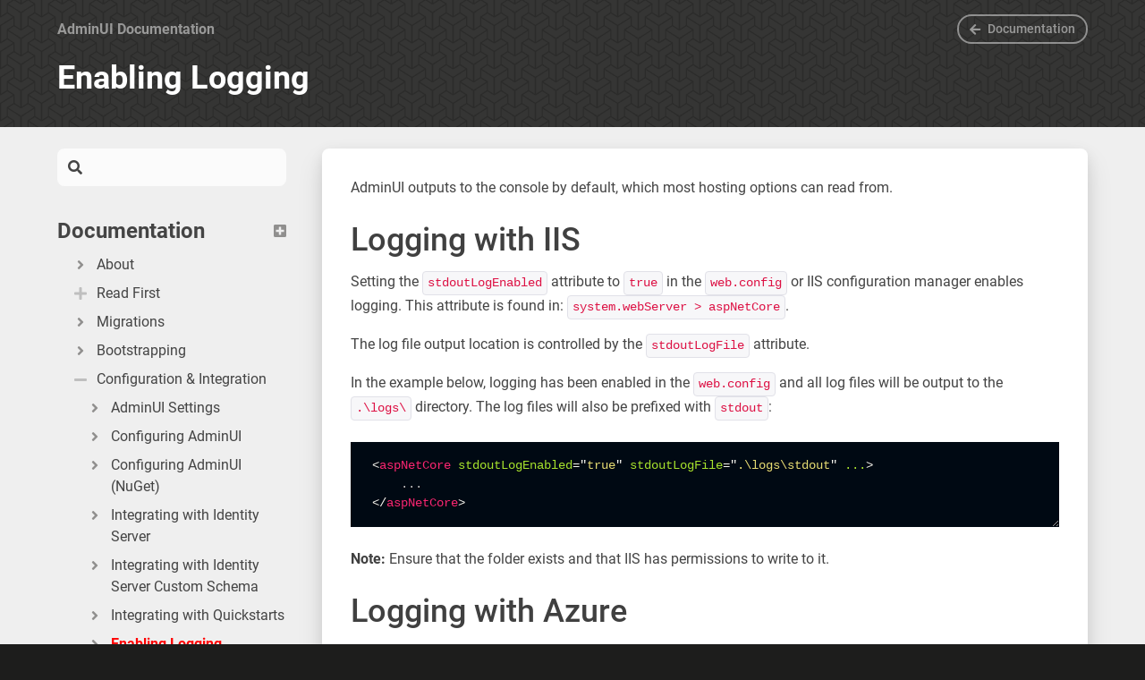

--- FILE ---
content_type: text/html
request_url: https://docs.identityserver.com/adminui/Configuration_and_Integration/Enabling_Logging/
body_size: 5903
content:
<!DOCTYPE html>
<html lang="en">
<head>
    <meta charset="utf-8">

    

    <meta http-equiv="x-ua-compatible" content="ie=edge">
    <meta name="viewport" content="width=device-width, initial-scale=1, shrink-to-fit=no">

    <title>Enabling Logging | AdminUI Documentation</title>

    <link rel="canonical" href="https://identityserver.com/documentation/adminui/Configuration_and_Integration/Enabling_Logging/">

    <link rel="shortcut icon" href="../../img/favicon.png">
    <link rel="stylesheet" href="../../css/prism-okaidia.min.css">
    <link rel="stylesheet" href="../../css/prism-alfa.css">
    <link rel="stylesheet" href="../../css/fontawesome-5.7.2.min.css">
    <link rel="stylesheet" href="../../css/fonts.css">
    <link rel="stylesheet" href="../../css/site.min.css">
    <link rel="stylesheet" href="../../css/search.css">
    <link rel="stylesheet" href="../../css/theme.css">
    <link rel="stylesheet" media="print" href="../../css/print.css">
    

    

    <script>var base_url = '../..';</script>

    
    
</head>

<body class="preload w-100 bg-grey-darkest text-white text-center text-base font-sans leading-normal m-0 default">

    

    <header class="bg-grey-darkest text-white bg-repeat theme-header-imagebg no-print" style="background-image: url('../../img/escheresque_ste.png');">
    <div class="header-overlay-colour">
        <div class="container mx-auto px-4 lg:pt-4 lg:px-6 flex items-center">
            <a href="../.." class="font-bold truncate py-4 lg:py-0 opacity-50">
                AdminUI Documentation
            </a>
            <a id="nav-link" class="bg-transparent flex -mr-4 lg:-mr-6 ml-auto w-16 lg:hidden self-stretch items-center justify-center" href="#" aria-label="Show Menu" aria-haspopup="true" aria-controls="nav-menu">
                <i class="fas fa-bars text-xl js-nav-icon" aria-hidden="true"></i>
                <span class="sr-only">Open Menu</span>
            </a>
            
                <div class="ml-auto hidden lg:block opacity-50 hover:opacity-100">
                    <a href="https://www.identityserver.com/documentation" class="btn btn-small btn-light"><span class="fas fa-arrow-left mr-2"></span>Documentation</a>
                </div>
            
            <nav id="nav-menu" class="bg-black overflow-y-auto fixed pin z-40 mt-header hidden lg:hidden" aria-labelledby="nav-link" aria-expanded="false" role="navigation">
                <ul class="list-reset overflow-y-auto pin">
                    
                        
<li class="lg:border-0 lg:mb-2 ">
    <a class="flex items-start px-6 py-4 text-left lg:font-normal lg:px-0 lg:py-0" href="../.." style="word-break: break-word">
      
        <span class="flex-no-shrink hidden mt-1 lg:inline-block fas fa-fw fa-angle-right text-grey-light mr-2"></span>
      
      About
    </a>
</li>

                    
                        
  <li class="lg:mb-2 js-has-children">
    <span class="js-toggle cursor-pointer flex items-start px-6 py-4 font-bold text-left lg:font-normal lg:px-0 lg:py-0">
      <span class="js-icon flex-no-shrink mt-1 lg:inline-block fas fa-fw fa-plus text-grey-lighter mr-2"></span>
      <span>Read First</span>
    </span>
    <ul class="js-children hidden list-reset overflow-y-auto pl-5 lg:pl-0 lg:pl-4 lg:mt-2">
        
            
<li class="lg:border-0 lg:mb-2 ">
    <a class="flex items-start px-6 py-4 text-left lg:font-normal lg:px-0 lg:py-0" href="../../IdentityServer/What_Is_IdentityServer/" style="word-break: break-word">
      
        <span class="flex-no-shrink hidden mt-1 lg:inline-block fas fa-fw fa-angle-right text-grey-light mr-2"></span>
      
      What is IdentityServer
    </a>
</li>

        
            
<li class="lg:border-0 lg:mb-2 ">
    <a class="flex items-start px-6 py-4 text-left lg:font-normal lg:px-0 lg:py-0" href="../../Read_First/Installation_Scenarios/" style="word-break: break-word">
      
        <span class="flex-no-shrink hidden mt-1 lg:inline-block fas fa-fw fa-angle-right text-grey-light mr-2"></span>
      
      Installation Scenarios
    </a>
</li>

        
    </ul>
  </li>

                    
                        
<li class="lg:border-0 lg:mb-2 ">
    <a class="flex items-start px-6 py-4 text-left lg:font-normal lg:px-0 lg:py-0" href="../../Migrations/Migrations_Help/" style="word-break: break-word">
      
        <span class="flex-no-shrink hidden mt-1 lg:inline-block fas fa-fw fa-angle-right text-grey-light mr-2"></span>
      
      Migrations
    </a>
</li>

                    
                        
<li class="lg:border-0 lg:mb-2 ">
    <a class="flex items-start px-6 py-4 text-left lg:font-normal lg:px-0 lg:py-0" href="../../Bootstrapping/Bootstrapping_Help/" style="word-break: break-word">
      
        <span class="flex-no-shrink hidden mt-1 lg:inline-block fas fa-fw fa-angle-right text-grey-light mr-2"></span>
      
      Bootstrapping
    </a>
</li>

                    
                        
  <li class="lg:mb-2 js-has-children">
    <span class="js-toggle cursor-pointer flex items-start px-6 py-4 font-bold text-left lg:font-normal lg:px-0 lg:py-0">
      <span class="js-icon flex-no-shrink mt-1 lg:inline-block fas fa-fw fa-plus text-grey-lighter mr-2"></span>
      <span>Configuration & Integration</span>
    </span>
    <ul class="js-children hidden list-reset overflow-y-auto pl-5 lg:pl-0 lg:pl-4 lg:mt-2">
        
            
<li class="lg:border-0 lg:mb-2 ">
    <a class="flex items-start px-6 py-4 text-left lg:font-normal lg:px-0 lg:py-0" href="../AdminUI_Settings/" style="word-break: break-word">
      
        <span class="flex-no-shrink hidden mt-1 lg:inline-block fas fa-fw fa-angle-right text-grey-light mr-2"></span>
      
      AdminUI Settings
    </a>
</li>

        
            
<li class="lg:border-0 lg:mb-2 ">
    <a class="flex items-start px-6 py-4 text-left lg:font-normal lg:px-0 lg:py-0" href="../Configuring_AdminUI/" style="word-break: break-word">
      
        <span class="flex-no-shrink hidden mt-1 lg:inline-block fas fa-fw fa-angle-right text-grey-light mr-2"></span>
      
      Configuring AdminUI
    </a>
</li>

        
            
<li class="lg:border-0 lg:mb-2 ">
    <a class="flex items-start px-6 py-4 text-left lg:font-normal lg:px-0 lg:py-0" href="../Configuring_AdminUI_NuGet/" style="word-break: break-word">
      
        <span class="flex-no-shrink hidden mt-1 lg:inline-block fas fa-fw fa-angle-right text-grey-light mr-2"></span>
      
      Configuring AdminUI (NuGet)
    </a>
</li>

        
            
<li class="lg:border-0 lg:mb-2 ">
    <a class="flex items-start px-6 py-4 text-left lg:font-normal lg:px-0 lg:py-0" href="../Integrating_with_IdentityServer/" style="word-break: break-word">
      
        <span class="flex-no-shrink hidden mt-1 lg:inline-block fas fa-fw fa-angle-right text-grey-light mr-2"></span>
      
      Integrating with Identity Server
    </a>
</li>

        
            
<li class="lg:border-0 lg:mb-2 ">
    <a class="flex items-start px-6 py-4 text-left lg:font-normal lg:px-0 lg:py-0" href="../Integrating_with_IdentityServer_Custom_Schema/" style="word-break: break-word">
      
        <span class="flex-no-shrink hidden mt-1 lg:inline-block fas fa-fw fa-angle-right text-grey-light mr-2"></span>
      
      Integrating with Identity Server Custom Schema
    </a>
</li>

        
            
<li class="lg:border-0 lg:mb-2 ">
    <a class="flex items-start px-6 py-4 text-left lg:font-normal lg:px-0 lg:py-0" href="../Integrating_with_Quickstarts/" style="word-break: break-word">
      
        <span class="flex-no-shrink hidden mt-1 lg:inline-block fas fa-fw fa-angle-right text-grey-light mr-2"></span>
      
      Integrating with Quickstarts
    </a>
</li>

        
            
<li class="lg:border-0 lg:mb-2 active">
    <a class="flex items-start px-6 py-4 text-left lg:font-normal lg:px-0 lg:py-0" href="./" style="word-break: break-word">
      
        <span class="flex-no-shrink hidden mt-1 lg:inline-block fas fa-fw fa-angle-right text-grey-light mr-2"></span>
      
      Enabling Logging
    </a>
</li>

        
    </ul>
  </li>

                    
                        
  <li class="lg:mb-2 js-has-children">
    <span class="js-toggle cursor-pointer flex items-start px-6 py-4 font-bold text-left lg:font-normal lg:px-0 lg:py-0">
      <span class="js-icon flex-no-shrink mt-1 lg:inline-block fas fa-fw fa-plus text-grey-lighter mr-2"></span>
      <span>Installation</span>
    </span>
    <ul class="js-children hidden list-reset overflow-y-auto pl-5 lg:pl-0 lg:pl-4 lg:mt-2">
        
            
<li class="lg:border-0 lg:mb-2 ">
    <a class="flex items-start px-6 py-4 text-left lg:font-normal lg:px-0 lg:py-0" href="../../Installation/Installer_Walkthrough/" style="word-break: break-word">
      
        <span class="flex-no-shrink hidden mt-1 lg:inline-block fas fa-fw fa-angle-right text-grey-light mr-2"></span>
      
      Installer
    </a>
</li>

        
            
<li class="lg:border-0 lg:mb-2 ">
    <a class="flex items-start px-6 py-4 text-left lg:font-normal lg:px-0 lg:py-0" href="../../Installation/Installation_IIS/" style="word-break: break-word">
      
        <span class="flex-no-shrink hidden mt-1 lg:inline-block fas fa-fw fa-angle-right text-grey-light mr-2"></span>
      
      IIS
    </a>
</li>

        
            
  <li class="lg:mb-2 js-has-children">
    <span class="js-toggle cursor-pointer flex items-start px-6 py-4 font-bold text-left lg:font-normal lg:px-0 lg:py-0">
      <span class="js-icon flex-no-shrink mt-1 lg:inline-block fas fa-fw fa-plus text-grey-lighter mr-2"></span>
      <span>Azure</span>
    </span>
    <ul class="js-children hidden list-reset overflow-y-auto pl-5 lg:pl-0 lg:pl-4 lg:mt-2">
        
            
<li class="lg:border-0 lg:mb-2 ">
    <a class="flex items-start px-6 py-4 text-left lg:font-normal lg:px-0 lg:py-0" href="../../Installation/Installation_Azure/" style="word-break: break-word">
      
        <span class="flex-no-shrink hidden mt-1 lg:inline-block fas fa-fw fa-angle-right text-grey-light mr-2"></span>
      
      Install in Azure
    </a>
</li>

        
            
<li class="lg:border-0 lg:mb-2 ">
    <a class="flex items-start px-6 py-4 text-left lg:font-normal lg:px-0 lg:py-0" href="../../Installation/Azure_Create_Web_App/" style="word-break: break-word">
      
        <span class="flex-no-shrink hidden mt-1 lg:inline-block fas fa-fw fa-angle-right text-grey-light mr-2"></span>
      
      Create Azure Web App
    </a>
</li>

        
    </ul>
  </li>

        
            
<li class="lg:border-0 lg:mb-2 ">
    <a class="flex items-start px-6 py-4 text-left lg:font-normal lg:px-0 lg:py-0" href="../../Installation/Installation_Docker/" style="word-break: break-word">
      
        <span class="flex-no-shrink hidden mt-1 lg:inline-block fas fa-fw fa-angle-right text-grey-light mr-2"></span>
      
      Docker
    </a>
</li>

        
            
<li class="lg:border-0 lg:mb-2 ">
    <a class="flex items-start px-6 py-4 text-left lg:font-normal lg:px-0 lg:py-0" href="../../Installation/Installation_NuGet/" style="word-break: break-word">
      
        <span class="flex-no-shrink hidden mt-1 lg:inline-block fas fa-fw fa-angle-right text-grey-light mr-2"></span>
      
      NuGet
    </a>
</li>

        
    </ul>
  </li>

                    
                        
<li class="lg:border-0 lg:mb-2 ">
    <a class="flex items-start px-6 py-4 text-left lg:font-normal lg:px-0 lg:py-0" href="../../CustomDatabaseConnections/Overview/" style="word-break: break-word">
      
        <span class="flex-no-shrink hidden mt-1 lg:inline-block fas fa-fw fa-angle-right text-grey-light mr-2"></span>
      
      Custom Database Connections
    </a>
</li>

                    
                        
  <li class="lg:mb-2 js-has-children">
    <span class="js-toggle cursor-pointer flex items-start px-6 py-4 font-bold text-left lg:font-normal lg:px-0 lg:py-0">
      <span class="js-icon flex-no-shrink mt-1 lg:inline-block fas fa-fw fa-plus text-grey-lighter mr-2"></span>
      <span>Custom Identity Store</span>
    </span>
    <ul class="js-children hidden list-reset overflow-y-auto pl-5 lg:pl-0 lg:pl-4 lg:mt-2">
        
            
<li class="lg:border-0 lg:mb-2 ">
    <a class="flex items-start px-6 py-4 text-left lg:font-normal lg:px-0 lg:py-0" href="../../CustomIdentity/Overview/" style="word-break: break-word">
      
        <span class="flex-no-shrink hidden mt-1 lg:inline-block fas fa-fw fa-angle-right text-grey-light mr-2"></span>
      
      Overview
    </a>
</li>

        
            
<li class="lg:border-0 lg:mb-2 ">
    <a class="flex items-start px-6 py-4 text-left lg:font-normal lg:px-0 lg:py-0" href="../../CustomIdentity/PartialImplementation/" style="word-break: break-word">
      
        <span class="flex-no-shrink hidden mt-1 lg:inline-block fas fa-fw fa-angle-right text-grey-light mr-2"></span>
      
      Partial Implementation
    </a>
</li>

        
            
<li class="lg:border-0 lg:mb-2 ">
    <a class="flex items-start px-6 py-4 text-left lg:font-normal lg:px-0 lg:py-0" href="../../CustomIdentity/FullOverride/" style="word-break: break-word">
      
        <span class="flex-no-shrink hidden mt-1 lg:inline-block fas fa-fw fa-angle-right text-grey-light mr-2"></span>
      
      Full Implementation
    </a>
</li>

        
            
<li class="lg:border-0 lg:mb-2 ">
    <a class="flex items-start px-6 py-4 text-left lg:font-normal lg:px-0 lg:py-0" href="../../CustomIdentity/TenancyWithEF/" style="word-break: break-word">
      
        <span class="flex-no-shrink hidden mt-1 lg:inline-block fas fa-fw fa-angle-right text-grey-light mr-2"></span>
      
      Tenancy With Entity Framework
    </a>
</li>

        
            
<li class="lg:border-0 lg:mb-2 ">
    <a class="flex items-start px-6 py-4 text-left lg:font-normal lg:px-0 lg:py-0" href="../../CustomIdentity/NoSql/" style="word-break: break-word">
      
        <span class="flex-no-shrink hidden mt-1 lg:inline-block fas fa-fw fa-angle-right text-grey-light mr-2"></span>
      
      NoSql Implementation (MongoDB)
    </a>
</li>

        
    </ul>
  </li>

                    
                        
<li class="lg:border-0 lg:mb-2 ">
    <a class="flex items-start px-6 py-4 text-left lg:font-normal lg:px-0 lg:py-0" href="../../Custom_CSP/Custom_CSP/" style="word-break: break-word">
      
        <span class="flex-no-shrink hidden mt-1 lg:inline-block fas fa-fw fa-angle-right text-grey-light mr-2"></span>
      
      Custom CSP
    </a>
</li>

                    
                        
  <li class="lg:mb-2 js-has-children">
    <span class="js-toggle cursor-pointer flex items-start px-6 py-4 font-bold text-left lg:font-normal lg:px-0 lg:py-0">
      <span class="js-icon flex-no-shrink mt-1 lg:inline-block fas fa-fw fa-plus text-grey-lighter mr-2"></span>
      <span>Users</span>
    </span>
    <ul class="js-children hidden list-reset overflow-y-auto pl-5 lg:pl-0 lg:pl-4 lg:mt-2">
        
            
<li class="lg:border-0 lg:mb-2 ">
    <a class="flex items-start px-6 py-4 text-left lg:font-normal lg:px-0 lg:py-0" href="../../Users/Searching_for_users/" style="word-break: break-word">
      
        <span class="flex-no-shrink hidden mt-1 lg:inline-block fas fa-fw fa-angle-right text-grey-light mr-2"></span>
      
      Searching for Users
    </a>
</li>

        
            
<li class="lg:border-0 lg:mb-2 ">
    <a class="flex items-start px-6 py-4 text-left lg:font-normal lg:px-0 lg:py-0" href="../../Users/Adding_users/" style="word-break: break-word">
      
        <span class="flex-no-shrink hidden mt-1 lg:inline-block fas fa-fw fa-angle-right text-grey-light mr-2"></span>
      
      Adding Users
    </a>
</li>

        
            
<li class="lg:border-0 lg:mb-2 ">
    <a class="flex items-start px-6 py-4 text-left lg:font-normal lg:px-0 lg:py-0" href="../../Users/Editing_users/" style="word-break: break-word">
      
        <span class="flex-no-shrink hidden mt-1 lg:inline-block fas fa-fw fa-angle-right text-grey-light mr-2"></span>
      
      Editing Users
    </a>
</li>

        
            
<li class="lg:border-0 lg:mb-2 ">
    <a class="flex items-start px-6 py-4 text-left lg:font-normal lg:px-0 lg:py-0" href="../../Users/Deleting_Users/" style="word-break: break-word">
      
        <span class="flex-no-shrink hidden mt-1 lg:inline-block fas fa-fw fa-angle-right text-grey-light mr-2"></span>
      
      Deleting Users
    </a>
</li>

        
            
<li class="lg:border-0 lg:mb-2 ">
    <a class="flex items-start px-6 py-4 text-left lg:font-normal lg:px-0 lg:py-0" href="../../Users/Merge_User/" style="word-break: break-word">
      
        <span class="flex-no-shrink hidden mt-1 lg:inline-block fas fa-fw fa-angle-right text-grey-light mr-2"></span>
      
      Merge Users
    </a>
</li>

        
            
<li class="lg:border-0 lg:mb-2 ">
    <a class="flex items-start px-6 py-4 text-left lg:font-normal lg:px-0 lg:py-0" href="../../Users/Set_User_Password/" style="word-break: break-word">
      
        <span class="flex-no-shrink hidden mt-1 lg:inline-block fas fa-fw fa-angle-right text-grey-light mr-2"></span>
      
      Set User Password
    </a>
</li>

        
            
<li class="lg:border-0 lg:mb-2 ">
    <a class="flex items-start px-6 py-4 text-left lg:font-normal lg:px-0 lg:py-0" href="../../Users/SessionManagement/" style="word-break: break-word">
      
        <span class="flex-no-shrink hidden mt-1 lg:inline-block fas fa-fw fa-angle-right text-grey-light mr-2"></span>
      
      Session Management
    </a>
</li>

        
            
<li class="lg:border-0 lg:mb-2 ">
    <a class="flex items-start px-6 py-4 text-left lg:font-normal lg:px-0 lg:py-0" href="../../Users/Custom_Reports/" style="word-break: break-word">
      
        <span class="flex-no-shrink hidden mt-1 lg:inline-block fas fa-fw fa-angle-right text-grey-light mr-2"></span>
      
      User Reports
    </a>
</li>

        
            
<li class="lg:border-0 lg:mb-2 ">
    <a class="flex items-start px-6 py-4 text-left lg:font-normal lg:px-0 lg:py-0" href="../../Users/Bulk_user_import/" style="word-break: break-word">
      
        <span class="flex-no-shrink hidden mt-1 lg:inline-block fas fa-fw fa-angle-right text-grey-light mr-2"></span>
      
      Bulk User Import
    </a>
</li>

        
    </ul>
  </li>

                    
                        
  <li class="lg:mb-2 js-has-children">
    <span class="js-toggle cursor-pointer flex items-start px-6 py-4 font-bold text-left lg:font-normal lg:px-0 lg:py-0">
      <span class="js-icon flex-no-shrink mt-1 lg:inline-block fas fa-fw fa-plus text-grey-lighter mr-2"></span>
      <span>Roles</span>
    </span>
    <ul class="js-children hidden list-reset overflow-y-auto pl-5 lg:pl-0 lg:pl-4 lg:mt-2">
        
            
<li class="lg:border-0 lg:mb-2 ">
    <a class="flex items-start px-6 py-4 text-left lg:font-normal lg:px-0 lg:py-0" href="../../Roles/Creating_roles/" style="word-break: break-word">
      
        <span class="flex-no-shrink hidden mt-1 lg:inline-block fas fa-fw fa-angle-right text-grey-light mr-2"></span>
      
      Creating Roles
    </a>
</li>

        
            
<li class="lg:border-0 lg:mb-2 ">
    <a class="flex items-start px-6 py-4 text-left lg:font-normal lg:px-0 lg:py-0" href="../../Roles/Managing_Roles/" style="word-break: break-word">
      
        <span class="flex-no-shrink hidden mt-1 lg:inline-block fas fa-fw fa-angle-right text-grey-light mr-2"></span>
      
      Managing Roles
    </a>
</li>

        
            
<li class="lg:border-0 lg:mb-2 ">
    <a class="flex items-start px-6 py-4 text-left lg:font-normal lg:px-0 lg:py-0" href="../../Roles/Users_in_Role_Management/" style="word-break: break-word">
      
        <span class="flex-no-shrink hidden mt-1 lg:inline-block fas fa-fw fa-angle-right text-grey-light mr-2"></span>
      
      Managing Users in a Role
    </a>
</li>

        
            
<li class="lg:border-0 lg:mb-2 ">
    <a class="flex items-start px-6 py-4 text-left lg:font-normal lg:px-0 lg:py-0" href="../../Roles/Managing_Role_Claims/" style="word-break: break-word">
      
        <span class="flex-no-shrink hidden mt-1 lg:inline-block fas fa-fw fa-angle-right text-grey-light mr-2"></span>
      
      Managing Role Claims
    </a>
</li>

        
    </ul>
  </li>

                    
                        
<li class="lg:border-0 lg:mb-2 ">
    <a class="flex items-start px-6 py-4 text-left lg:font-normal lg:px-0 lg:py-0" href="../../Claim_Types/Managing_Claimtypes/" style="word-break: break-word">
      
        <span class="flex-no-shrink hidden mt-1 lg:inline-block fas fa-fw fa-angle-right text-grey-light mr-2"></span>
      
      Claim Types
    </a>
</li>

                    
                        
  <li class="lg:mb-2 js-has-children">
    <span class="js-toggle cursor-pointer flex items-start px-6 py-4 font-bold text-left lg:font-normal lg:px-0 lg:py-0">
      <span class="js-icon flex-no-shrink mt-1 lg:inline-block fas fa-fw fa-plus text-grey-lighter mr-2"></span>
      <span>Clients</span>
    </span>
    <ul class="js-children hidden list-reset overflow-y-auto pl-5 lg:pl-0 lg:pl-4 lg:mt-2">
        
            
<li class="lg:border-0 lg:mb-2 ">
    <a class="flex items-start px-6 py-4 text-left lg:font-normal lg:px-0 lg:py-0" href="../../Clients/Searching_for_clients/" style="word-break: break-word">
      
        <span class="flex-no-shrink hidden mt-1 lg:inline-block fas fa-fw fa-angle-right text-grey-light mr-2"></span>
      
      Searching for Clients
    </a>
</li>

        
            
<li class="lg:border-0 lg:mb-2 ">
    <a class="flex items-start px-6 py-4 text-left lg:font-normal lg:px-0 lg:py-0" href="../../Clients/Adding_Clients/" style="word-break: break-word">
      
        <span class="flex-no-shrink hidden mt-1 lg:inline-block fas fa-fw fa-angle-right text-grey-light mr-2"></span>
      
      Adding Clients
    </a>
</li>

        
            
<li class="lg:border-0 lg:mb-2 ">
    <a class="flex items-start px-6 py-4 text-left lg:font-normal lg:px-0 lg:py-0" href="../../Clients/Adding_a_Saml_client/" style="word-break: break-word">
      
        <span class="flex-no-shrink hidden mt-1 lg:inline-block fas fa-fw fa-angle-right text-grey-light mr-2"></span>
      
      Adding a SAML Client
    </a>
</li>

        
            
<li class="lg:border-0 lg:mb-2 ">
    <a class="flex items-start px-6 py-4 text-left lg:font-normal lg:px-0 lg:py-0" href="../../Clients/Adding_a_WsFed_client/" style="word-break: break-word">
      
        <span class="flex-no-shrink hidden mt-1 lg:inline-block fas fa-fw fa-angle-right text-grey-light mr-2"></span>
      
      Adding a WS-Fed Client
    </a>
</li>

        
            
<li class="lg:border-0 lg:mb-2 ">
    <a class="flex items-start px-6 py-4 text-left lg:font-normal lg:px-0 lg:py-0" href="../../Clients/Editing_clients/" style="word-break: break-word">
      
        <span class="flex-no-shrink hidden mt-1 lg:inline-block fas fa-fw fa-angle-right text-grey-light mr-2"></span>
      
      Editing Clients
    </a>
</li>

        
            
<li class="lg:border-0 lg:mb-2 ">
    <a class="flex items-start px-6 py-4 text-left lg:font-normal lg:px-0 lg:py-0" href="../../Clients/Deleting_clients/" style="word-break: break-word">
      
        <span class="flex-no-shrink hidden mt-1 lg:inline-block fas fa-fw fa-angle-right text-grey-light mr-2"></span>
      
      Deleting Clients
    </a>
</li>

        
            
<li class="lg:border-0 lg:mb-2 ">
    <a class="flex items-start px-6 py-4 text-left lg:font-normal lg:px-0 lg:py-0" href="../../Clients/Clone_a_client/" style="word-break: break-word">
      
        <span class="flex-no-shrink hidden mt-1 lg:inline-block fas fa-fw fa-angle-right text-grey-light mr-2"></span>
      
      Clone Client
    </a>
</li>

        
    </ul>
  </li>

                    
                        
  <li class="lg:mb-2 js-has-children">
    <span class="js-toggle cursor-pointer flex items-start px-6 py-4 font-bold text-left lg:font-normal lg:px-0 lg:py-0">
      <span class="js-icon flex-no-shrink mt-1 lg:inline-block fas fa-fw fa-plus text-grey-lighter mr-2"></span>
      <span>Import and Export</span>
    </span>
    <ul class="js-children hidden list-reset overflow-y-auto pl-5 lg:pl-0 lg:pl-4 lg:mt-2">
        
            
<li class="lg:border-0 lg:mb-2 ">
    <a class="flex items-start px-6 py-4 text-left lg:font-normal lg:px-0 lg:py-0" href="../../Import_and_Export/Export/" style="word-break: break-word">
      
        <span class="flex-no-shrink hidden mt-1 lg:inline-block fas fa-fw fa-angle-right text-grey-light mr-2"></span>
      
      Exporting Clients
    </a>
</li>

        
            
<li class="lg:border-0 lg:mb-2 ">
    <a class="flex items-start px-6 py-4 text-left lg:font-normal lg:px-0 lg:py-0" href="../../Import_and_Export/Import/" style="word-break: break-word">
      
        <span class="flex-no-shrink hidden mt-1 lg:inline-block fas fa-fw fa-angle-right text-grey-light mr-2"></span>
      
      Importing Clients
    </a>
</li>

        
            
<li class="lg:border-0 lg:mb-2 ">
    <a class="flex items-start px-6 py-4 text-left lg:font-normal lg:px-0 lg:py-0" href="../../Import_and_Export/Secrets/" style="word-break: break-word">
      
        <span class="flex-no-shrink hidden mt-1 lg:inline-block fas fa-fw fa-angle-right text-grey-light mr-2"></span>
      
      Importing Client Configuration with Secrets
    </a>
</li>

        
            
<li class="lg:border-0 lg:mb-2 ">
    <a class="flex items-start px-6 py-4 text-left lg:font-normal lg:px-0 lg:py-0" href="../../Import_and_Export/Certificates/" style="word-break: break-word">
      
        <span class="flex-no-shrink hidden mt-1 lg:inline-block fas fa-fw fa-angle-right text-grey-light mr-2"></span>
      
      Importing SAML Clients with Certificates
    </a>
</li>

        
            
<li class="lg:border-0 lg:mb-2 ">
    <a class="flex items-start px-6 py-4 text-left lg:font-normal lg:px-0 lg:py-0" href="../../Import_and_Export/Import_and_Export_Via_API/" style="word-break: break-word">
      
        <span class="flex-no-shrink hidden mt-1 lg:inline-block fas fa-fw fa-angle-right text-grey-light mr-2"></span>
      
      Import and Export Via the API
    </a>
</li>

        
    </ul>
  </li>

                    
                        
  <li class="lg:mb-2 js-has-children">
    <span class="js-toggle cursor-pointer flex items-start px-6 py-4 font-bold text-left lg:font-normal lg:px-0 lg:py-0">
      <span class="js-icon flex-no-shrink mt-1 lg:inline-block fas fa-fw fa-plus text-grey-lighter mr-2"></span>
      <span>Dynamic Authentication Providers</span>
    </span>
    <ul class="js-children hidden list-reset overflow-y-auto pl-5 lg:pl-0 lg:pl-4 lg:mt-2">
        
            
<li class="lg:border-0 lg:mb-2 ">
    <a class="flex items-start px-6 py-4 text-left lg:font-normal lg:px-0 lg:py-0" href="../../DynamicAuthentication/What_is_Dynamic_Authentication/" style="word-break: break-word">
      
        <span class="flex-no-shrink hidden mt-1 lg:inline-block fas fa-fw fa-angle-right text-grey-light mr-2"></span>
      
      What is Dynamic Authentication
    </a>
</li>

        
            
<li class="lg:border-0 lg:mb-2 ">
    <a class="flex items-start px-6 py-4 text-left lg:font-normal lg:px-0 lg:py-0" href="../../DynamicAuthentication/Enabling_or_disabling_Dynamic_Authentication/" style="word-break: break-word">
      
        <span class="flex-no-shrink hidden mt-1 lg:inline-block fas fa-fw fa-angle-right text-grey-light mr-2"></span>
      
      Enabling or disabling Dynamic Authentication
    </a>
</li>

        
            
  <li class="lg:mb-2 js-has-children">
    <span class="js-toggle cursor-pointer flex items-start px-6 py-4 font-bold text-left lg:font-normal lg:px-0 lg:py-0">
      <span class="js-icon flex-no-shrink mt-1 lg:inline-block fas fa-fw fa-plus text-grey-lighter mr-2"></span>
      <span>Add a Dynamic Provider</span>
    </span>
    <ul class="js-children hidden list-reset overflow-y-auto pl-5 lg:pl-0 lg:pl-4 lg:mt-2">
        
            
<li class="lg:border-0 lg:mb-2 ">
    <a class="flex items-start px-6 py-4 text-left lg:font-normal lg:px-0 lg:py-0" href="../../DynamicAuthentication/First_Steps_Adding_Dynamic_Provider/" style="word-break: break-word">
      
        <span class="flex-no-shrink hidden mt-1 lg:inline-block fas fa-fw fa-angle-right text-grey-light mr-2"></span>
      
      First Steps
    </a>
</li>

        
            
<li class="lg:border-0 lg:mb-2 ">
    <a class="flex items-start px-6 py-4 text-left lg:font-normal lg:px-0 lg:py-0" href="../../DynamicAuthentication/Adding_a_Oidc_Dynamic_Provider/" style="word-break: break-word">
      
        <span class="flex-no-shrink hidden mt-1 lg:inline-block fas fa-fw fa-angle-right text-grey-light mr-2"></span>
      
      Adding OIDC Provider
    </a>
</li>

        
            
<li class="lg:border-0 lg:mb-2 ">
    <a class="flex items-start px-6 py-4 text-left lg:font-normal lg:px-0 lg:py-0" href="../../DynamicAuthentication/Adding_a_Saml_Dynamic_Provider/" style="word-break: break-word">
      
        <span class="flex-no-shrink hidden mt-1 lg:inline-block fas fa-fw fa-angle-right text-grey-light mr-2"></span>
      
      Adding SAML Provider
    </a>
</li>

        
    </ul>
  </li>

        
            
  <li class="lg:mb-2 js-has-children">
    <span class="js-toggle cursor-pointer flex items-start px-6 py-4 font-bold text-left lg:font-normal lg:px-0 lg:py-0">
      <span class="js-icon flex-no-shrink mt-1 lg:inline-block fas fa-fw fa-plus text-grey-lighter mr-2"></span>
      <span>Edit a Dynamic Provider</span>
    </span>
    <ul class="js-children hidden list-reset overflow-y-auto pl-5 lg:pl-0 lg:pl-4 lg:mt-2">
        
            
<li class="lg:border-0 lg:mb-2 ">
    <a class="flex items-start px-6 py-4 text-left lg:font-normal lg:px-0 lg:py-0" href="../../DynamicAuthentication/Accessing_edit_view_to_Dynamic_Provider/" style="word-break: break-word">
      
        <span class="flex-no-shrink hidden mt-1 lg:inline-block fas fa-fw fa-angle-right text-grey-light mr-2"></span>
      
      Accessing edit view
    </a>
</li>

        
            
<li class="lg:border-0 lg:mb-2 ">
    <a class="flex items-start px-6 py-4 text-left lg:font-normal lg:px-0 lg:py-0" href="../../DynamicAuthentication/Editing_a_Oidc_Dynamic_Provider/" style="word-break: break-word">
      
        <span class="flex-no-shrink hidden mt-1 lg:inline-block fas fa-fw fa-angle-right text-grey-light mr-2"></span>
      
      Editing a OIDC Provider
    </a>
</li>

        
            
<li class="lg:border-0 lg:mb-2 ">
    <a class="flex items-start px-6 py-4 text-left lg:font-normal lg:px-0 lg:py-0" href="../../DynamicAuthentication/Editing_a_Saml_Dynamic_Provider/" style="word-break: break-word">
      
        <span class="flex-no-shrink hidden mt-1 lg:inline-block fas fa-fw fa-angle-right text-grey-light mr-2"></span>
      
      Editing a SAML Provider
    </a>
</li>

        
    </ul>
  </li>

        
            
<li class="lg:border-0 lg:mb-2 ">
    <a class="flex items-start px-6 py-4 text-left lg:font-normal lg:px-0 lg:py-0" href="../../DynamicAuthentication/Deleting_a_Dynamic_Provider/" style="word-break: break-word">
      
        <span class="flex-no-shrink hidden mt-1 lg:inline-block fas fa-fw fa-angle-right text-grey-light mr-2"></span>
      
      Deleting a Provider
    </a>
</li>

        
            
<li class="lg:border-0 lg:mb-2 ">
    <a class="flex items-start px-6 py-4 text-left lg:font-normal lg:px-0 lg:py-0" href="../../DynamicAuthentication/Searching_for_a_Dynamic_Provider/" style="word-break: break-word">
      
        <span class="flex-no-shrink hidden mt-1 lg:inline-block fas fa-fw fa-angle-right text-grey-light mr-2"></span>
      
      Searching for Provider
    </a>
</li>

        
    </ul>
  </li>

                    
                        
  <li class="lg:mb-2 js-has-children">
    <span class="js-toggle cursor-pointer flex items-start px-6 py-4 font-bold text-left lg:font-normal lg:px-0 lg:py-0">
      <span class="js-icon flex-no-shrink mt-1 lg:inline-block fas fa-fw fa-plus text-grey-lighter mr-2"></span>
      <span>Resources</span>
    </span>
    <ul class="js-children hidden list-reset overflow-y-auto pl-5 lg:pl-0 lg:pl-4 lg:mt-2">
        
            
<li class="lg:border-0 lg:mb-2 ">
    <a class="flex items-start px-6 py-4 text-left lg:font-normal lg:px-0 lg:py-0" href="../../Resources/searching_for_resources/" style="word-break: break-word">
      
        <span class="flex-no-shrink hidden mt-1 lg:inline-block fas fa-fw fa-angle-right text-grey-light mr-2"></span>
      
      Searching for Resources
    </a>
</li>

        
            
<li class="lg:border-0 lg:mb-2 ">
    <a class="flex items-start px-6 py-4 text-left lg:font-normal lg:px-0 lg:py-0" href="../../Resources/creating_resources/" style="word-break: break-word">
      
        <span class="flex-no-shrink hidden mt-1 lg:inline-block fas fa-fw fa-angle-right text-grey-light mr-2"></span>
      
      Creating Resources
    </a>
</li>

        
            
<li class="lg:border-0 lg:mb-2 ">
    <a class="flex items-start px-6 py-4 text-left lg:font-normal lg:px-0 lg:py-0" href="../../Resources/editing_resources/" style="word-break: break-word">
      
        <span class="flex-no-shrink hidden mt-1 lg:inline-block fas fa-fw fa-angle-right text-grey-light mr-2"></span>
      
      Editing resources
    </a>
</li>

        
    </ul>
  </li>

                    
                        
  <li class="lg:mb-2 js-has-children">
    <span class="js-toggle cursor-pointer flex items-start px-6 py-4 font-bold text-left lg:font-normal lg:px-0 lg:py-0">
      <span class="js-icon flex-no-shrink mt-1 lg:inline-block fas fa-fw fa-plus text-grey-lighter mr-2"></span>
      <span>Webhooks</span>
    </span>
    <ul class="js-children hidden list-reset overflow-y-auto pl-5 lg:pl-0 lg:pl-4 lg:mt-2">
        
            
<li class="lg:border-0 lg:mb-2 ">
    <a class="flex items-start px-6 py-4 text-left lg:font-normal lg:px-0 lg:py-0" href="../../Webhooks/webhooks/" style="word-break: break-word">
      
        <span class="flex-no-shrink hidden mt-1 lg:inline-block fas fa-fw fa-angle-right text-grey-light mr-2"></span>
      
      Webhooks
    </a>
</li>

        
            
<li class="lg:border-0 lg:mb-2 ">
    <a class="flex items-start px-6 py-4 text-left lg:font-normal lg:px-0 lg:py-0" href="../../Webhooks/webhook_endpoint_configuration/" style="word-break: break-word">
      
        <span class="flex-no-shrink hidden mt-1 lg:inline-block fas fa-fw fa-angle-right text-grey-light mr-2"></span>
      
      Endpoint Configuration
    </a>
</li>

        
    </ul>
  </li>

                    
                        
<li class="lg:border-0 lg:mb-2 ">
    <a class="flex items-start px-6 py-4 text-left lg:font-normal lg:px-0 lg:py-0" href="../../User_settings_endpoints/User_settings/" style="word-break: break-word">
      
        <span class="flex-no-shrink hidden mt-1 lg:inline-block fas fa-fw fa-angle-right text-grey-light mr-2"></span>
      
      User Settings Endpoints
    </a>
</li>

                    
                        
<li class="lg:border-0 lg:mb-2 ">
    <a class="flex items-start px-6 py-4 text-left lg:font-normal lg:px-0 lg:py-0" href="../../Access_Policy/Access_Policy/" style="word-break: break-word">
      
        <span class="flex-no-shrink hidden mt-1 lg:inline-block fas fa-fw fa-angle-right text-grey-light mr-2"></span>
      
      Access Policy
    </a>
</li>

                    
                        
<li class="lg:border-0 lg:mb-2 ">
    <a class="flex items-start px-6 py-4 text-left lg:font-normal lg:px-0 lg:py-0" href="../../Keys/Keys/" style="word-break: break-word">
      
        <span class="flex-no-shrink hidden mt-1 lg:inline-block fas fa-fw fa-angle-right text-grey-light mr-2"></span>
      
      Keys
    </a>
</li>

                    
                        
<li class="lg:border-0 lg:mb-2 ">
    <a class="flex items-start px-6 py-4 text-left lg:font-normal lg:px-0 lg:py-0" href="../../Audit/Auditing/" style="word-break: break-word">
      
        <span class="flex-no-shrink hidden mt-1 lg:inline-block fas fa-fw fa-angle-right text-grey-light mr-2"></span>
      
      Auditing
    </a>
</li>

                    
                        
<li class="lg:border-0 lg:mb-2 ">
    <a class="flex items-start px-6 py-4 text-left lg:font-normal lg:px-0 lg:py-0" href="../../FAQs/FAQs/" style="word-break: break-word">
      
        <span class="flex-no-shrink hidden mt-1 lg:inline-block fas fa-fw fa-angle-right text-grey-light mr-2"></span>
      
      FAQs
    </a>
</li>

                    
                        
  <li class="lg:mb-2 js-has-children">
    <span class="js-toggle cursor-pointer flex items-start px-6 py-4 font-bold text-left lg:font-normal lg:px-0 lg:py-0">
      <span class="js-icon flex-no-shrink mt-1 lg:inline-block fas fa-fw fa-plus text-grey-lighter mr-2"></span>
      <span>Troubleshooting</span>
    </span>
    <ul class="js-children hidden list-reset overflow-y-auto pl-5 lg:pl-0 lg:pl-4 lg:mt-2">
        
            
<li class="lg:border-0 lg:mb-2 ">
    <a class="flex items-start px-6 py-4 text-left lg:font-normal lg:px-0 lg:py-0" href="../../Troubleshooting/Unable_to_start_AdminUI/" style="word-break: break-word">
      
        <span class="flex-no-shrink hidden mt-1 lg:inline-block fas fa-fw fa-angle-right text-grey-light mr-2"></span>
      
      Unable to start AdminUI
    </a>
</li>

        
            
<li class="lg:border-0 lg:mb-2 ">
    <a class="flex items-start px-6 py-4 text-left lg:font-normal lg:px-0 lg:py-0" href="../../Troubleshooting/Unable_to_contact_IdentityServer/" style="word-break: break-word">
      
        <span class="flex-no-shrink hidden mt-1 lg:inline-block fas fa-fw fa-angle-right text-grey-light mr-2"></span>
      
      Unable to contact IdentityServer
    </a>
</li>

        
            
<li class="lg:border-0 lg:mb-2 ">
    <a class="flex items-start px-6 py-4 text-left lg:font-normal lg:px-0 lg:py-0" href="../../Troubleshooting/Unable_to_contact_API.md" style="word-break: break-word">
      
        <span class="flex-no-shrink hidden mt-1 lg:inline-block fas fa-fw fa-angle-right text-grey-light mr-2"></span>
      
      Unable to contact API
    </a>
</li>

        
            
<li class="lg:border-0 lg:mb-2 ">
    <a class="flex items-start px-6 py-4 text-left lg:font-normal lg:px-0 lg:py-0" href="../../Troubleshooting/Unable_to_log_in/" style="word-break: break-word">
      
        <span class="flex-no-shrink hidden mt-1 lg:inline-block fas fa-fw fa-angle-right text-grey-light mr-2"></span>
      
      Unable to log in
    </a>
</li>

        
    </ul>
  </li>

                    
                    
                        <li>
                            <a class="flex items-start px-6 py-4 text-left" href="https://www.identityserver.com/documentation">
                                <span class="flex-no-shrink mt-1 lg:inline-block fas fa-fw fa-arrow-left text-navy-lighter mr-2"></span>
                                Documentation
                            </a>
                        </li>
                    
                </ul>
            </nav>
        </div>
        <div class="text-white pt-4 pb-8 flex">
    <div class="container px-4 lg:px-6 w-full text-left mx-auto self-center relative z-10">
        <div class="max-w-lg">
            <h1 class="font-bold w-full text-3xl lg:text-4xl leading-tight">Enabling Logging</h1>
        </div>
    </div>
</div>
    </div>
</header>
    <main class="bg-grey-lightest text-copy">
        <div id="skip">
            <div id="content">
                <div class="container p-4 lg:p-6 lg:flex items-start text-left mx-auto">
                    <div class="lg:hidden no-print">
                        
    <div role="search">
        <form action="../../search.html" method="get">
            <div class="flex group items-center trans shadow-md lg:shadow-none bg-white lg:bg-white-75 overflow-hidden rounded-lg mb-4 lg:mb-8 focus-within:bg-white">
                <span class="fas fa-search pl-3"></span>
                <input id="mkdocs-search-query" type="search" name="q" placeholder="" class="w-full bg-transparent p-3 focus:outline-none" aria-label="Search" />
            </div>
        </form>
    </div>

                    </div>
                    <aside class="w-64 flex-no-shrink hidden lg:block no-print">
    
    <div role="search">
        <form action="../../search.html" method="get">
            <div class="flex group items-center trans shadow-md lg:shadow-none bg-white lg:bg-white-75 overflow-hidden rounded-lg mb-4 lg:mb-8 focus-within:bg-white">
                <span class="fas fa-search pl-3"></span>
                <input id="mkdocs-search-query" type="search" name="q" placeholder="" class="w-full bg-transparent p-3 focus:outline-none" aria-label="Search" />
            </div>
        </form>
    </div>

    <div class="flex mb-2 justify-between items-center">
        <h2>Documentation</h2>
        <span class="js-expand-all text-grey-light cursor-pointer fas fa-plus-square"></span>
    </div>
    <ul class="pl-4 list-reset">
        
            
<li class="lg:border-0 lg:mb-2 ">
    <a class="flex items-start px-6 py-4 text-left lg:font-normal lg:px-0 lg:py-0" href="../.." style="word-break: break-word">
      
        <span class="flex-no-shrink hidden mt-1 lg:inline-block fas fa-fw fa-angle-right text-grey-light mr-2"></span>
      
      About
    </a>
</li>

        
            
  <li class="lg:mb-2 js-has-children">
    <span class="js-toggle cursor-pointer flex items-start px-6 py-4 font-bold text-left lg:font-normal lg:px-0 lg:py-0">
      <span class="js-icon flex-no-shrink mt-1 lg:inline-block fas fa-fw fa-plus text-grey-lighter mr-2"></span>
      <span>Read First</span>
    </span>
    <ul class="js-children hidden list-reset overflow-y-auto pl-5 lg:pl-0 lg:pl-4 lg:mt-2">
        
            
<li class="lg:border-0 lg:mb-2 ">
    <a class="flex items-start px-6 py-4 text-left lg:font-normal lg:px-0 lg:py-0" href="../../IdentityServer/What_Is_IdentityServer/" style="word-break: break-word">
      
        <span class="flex-no-shrink hidden mt-1 lg:inline-block fas fa-fw fa-angle-right text-grey-light mr-2"></span>
      
      What is IdentityServer
    </a>
</li>

        
            
<li class="lg:border-0 lg:mb-2 ">
    <a class="flex items-start px-6 py-4 text-left lg:font-normal lg:px-0 lg:py-0" href="../../Read_First/Installation_Scenarios/" style="word-break: break-word">
      
        <span class="flex-no-shrink hidden mt-1 lg:inline-block fas fa-fw fa-angle-right text-grey-light mr-2"></span>
      
      Installation Scenarios
    </a>
</li>

        
    </ul>
  </li>

        
            
<li class="lg:border-0 lg:mb-2 ">
    <a class="flex items-start px-6 py-4 text-left lg:font-normal lg:px-0 lg:py-0" href="../../Migrations/Migrations_Help/" style="word-break: break-word">
      
        <span class="flex-no-shrink hidden mt-1 lg:inline-block fas fa-fw fa-angle-right text-grey-light mr-2"></span>
      
      Migrations
    </a>
</li>

        
            
<li class="lg:border-0 lg:mb-2 ">
    <a class="flex items-start px-6 py-4 text-left lg:font-normal lg:px-0 lg:py-0" href="../../Bootstrapping/Bootstrapping_Help/" style="word-break: break-word">
      
        <span class="flex-no-shrink hidden mt-1 lg:inline-block fas fa-fw fa-angle-right text-grey-light mr-2"></span>
      
      Bootstrapping
    </a>
</li>

        
            
  <li class="lg:mb-2 js-has-children">
    <span class="js-toggle cursor-pointer flex items-start px-6 py-4 font-bold text-left lg:font-normal lg:px-0 lg:py-0">
      <span class="js-icon flex-no-shrink mt-1 lg:inline-block fas fa-fw fa-plus text-grey-lighter mr-2"></span>
      <span>Configuration & Integration</span>
    </span>
    <ul class="js-children hidden list-reset overflow-y-auto pl-5 lg:pl-0 lg:pl-4 lg:mt-2">
        
            
<li class="lg:border-0 lg:mb-2 ">
    <a class="flex items-start px-6 py-4 text-left lg:font-normal lg:px-0 lg:py-0" href="../AdminUI_Settings/" style="word-break: break-word">
      
        <span class="flex-no-shrink hidden mt-1 lg:inline-block fas fa-fw fa-angle-right text-grey-light mr-2"></span>
      
      AdminUI Settings
    </a>
</li>

        
            
<li class="lg:border-0 lg:mb-2 ">
    <a class="flex items-start px-6 py-4 text-left lg:font-normal lg:px-0 lg:py-0" href="../Configuring_AdminUI/" style="word-break: break-word">
      
        <span class="flex-no-shrink hidden mt-1 lg:inline-block fas fa-fw fa-angle-right text-grey-light mr-2"></span>
      
      Configuring AdminUI
    </a>
</li>

        
            
<li class="lg:border-0 lg:mb-2 ">
    <a class="flex items-start px-6 py-4 text-left lg:font-normal lg:px-0 lg:py-0" href="../Configuring_AdminUI_NuGet/" style="word-break: break-word">
      
        <span class="flex-no-shrink hidden mt-1 lg:inline-block fas fa-fw fa-angle-right text-grey-light mr-2"></span>
      
      Configuring AdminUI (NuGet)
    </a>
</li>

        
            
<li class="lg:border-0 lg:mb-2 ">
    <a class="flex items-start px-6 py-4 text-left lg:font-normal lg:px-0 lg:py-0" href="../Integrating_with_IdentityServer/" style="word-break: break-word">
      
        <span class="flex-no-shrink hidden mt-1 lg:inline-block fas fa-fw fa-angle-right text-grey-light mr-2"></span>
      
      Integrating with Identity Server
    </a>
</li>

        
            
<li class="lg:border-0 lg:mb-2 ">
    <a class="flex items-start px-6 py-4 text-left lg:font-normal lg:px-0 lg:py-0" href="../Integrating_with_IdentityServer_Custom_Schema/" style="word-break: break-word">
      
        <span class="flex-no-shrink hidden mt-1 lg:inline-block fas fa-fw fa-angle-right text-grey-light mr-2"></span>
      
      Integrating with Identity Server Custom Schema
    </a>
</li>

        
            
<li class="lg:border-0 lg:mb-2 ">
    <a class="flex items-start px-6 py-4 text-left lg:font-normal lg:px-0 lg:py-0" href="../Integrating_with_Quickstarts/" style="word-break: break-word">
      
        <span class="flex-no-shrink hidden mt-1 lg:inline-block fas fa-fw fa-angle-right text-grey-light mr-2"></span>
      
      Integrating with Quickstarts
    </a>
</li>

        
            
<li class="lg:border-0 lg:mb-2 active">
    <a class="flex items-start px-6 py-4 text-left lg:font-normal lg:px-0 lg:py-0" href="./" style="word-break: break-word">
      
        <span class="flex-no-shrink hidden mt-1 lg:inline-block fas fa-fw fa-angle-right text-grey-light mr-2"></span>
      
      Enabling Logging
    </a>
</li>

        
    </ul>
  </li>

        
            
  <li class="lg:mb-2 js-has-children">
    <span class="js-toggle cursor-pointer flex items-start px-6 py-4 font-bold text-left lg:font-normal lg:px-0 lg:py-0">
      <span class="js-icon flex-no-shrink mt-1 lg:inline-block fas fa-fw fa-plus text-grey-lighter mr-2"></span>
      <span>Installation</span>
    </span>
    <ul class="js-children hidden list-reset overflow-y-auto pl-5 lg:pl-0 lg:pl-4 lg:mt-2">
        
            
<li class="lg:border-0 lg:mb-2 ">
    <a class="flex items-start px-6 py-4 text-left lg:font-normal lg:px-0 lg:py-0" href="../../Installation/Installer_Walkthrough/" style="word-break: break-word">
      
        <span class="flex-no-shrink hidden mt-1 lg:inline-block fas fa-fw fa-angle-right text-grey-light mr-2"></span>
      
      Installer
    </a>
</li>

        
            
<li class="lg:border-0 lg:mb-2 ">
    <a class="flex items-start px-6 py-4 text-left lg:font-normal lg:px-0 lg:py-0" href="../../Installation/Installation_IIS/" style="word-break: break-word">
      
        <span class="flex-no-shrink hidden mt-1 lg:inline-block fas fa-fw fa-angle-right text-grey-light mr-2"></span>
      
      IIS
    </a>
</li>

        
            
  <li class="lg:mb-2 js-has-children">
    <span class="js-toggle cursor-pointer flex items-start px-6 py-4 font-bold text-left lg:font-normal lg:px-0 lg:py-0">
      <span class="js-icon flex-no-shrink mt-1 lg:inline-block fas fa-fw fa-plus text-grey-lighter mr-2"></span>
      <span>Azure</span>
    </span>
    <ul class="js-children hidden list-reset overflow-y-auto pl-5 lg:pl-0 lg:pl-4 lg:mt-2">
        
            
<li class="lg:border-0 lg:mb-2 ">
    <a class="flex items-start px-6 py-4 text-left lg:font-normal lg:px-0 lg:py-0" href="../../Installation/Installation_Azure/" style="word-break: break-word">
      
        <span class="flex-no-shrink hidden mt-1 lg:inline-block fas fa-fw fa-angle-right text-grey-light mr-2"></span>
      
      Install in Azure
    </a>
</li>

        
            
<li class="lg:border-0 lg:mb-2 ">
    <a class="flex items-start px-6 py-4 text-left lg:font-normal lg:px-0 lg:py-0" href="../../Installation/Azure_Create_Web_App/" style="word-break: break-word">
      
        <span class="flex-no-shrink hidden mt-1 lg:inline-block fas fa-fw fa-angle-right text-grey-light mr-2"></span>
      
      Create Azure Web App
    </a>
</li>

        
    </ul>
  </li>

        
            
<li class="lg:border-0 lg:mb-2 ">
    <a class="flex items-start px-6 py-4 text-left lg:font-normal lg:px-0 lg:py-0" href="../../Installation/Installation_Docker/" style="word-break: break-word">
      
        <span class="flex-no-shrink hidden mt-1 lg:inline-block fas fa-fw fa-angle-right text-grey-light mr-2"></span>
      
      Docker
    </a>
</li>

        
            
<li class="lg:border-0 lg:mb-2 ">
    <a class="flex items-start px-6 py-4 text-left lg:font-normal lg:px-0 lg:py-0" href="../../Installation/Installation_NuGet/" style="word-break: break-word">
      
        <span class="flex-no-shrink hidden mt-1 lg:inline-block fas fa-fw fa-angle-right text-grey-light mr-2"></span>
      
      NuGet
    </a>
</li>

        
    </ul>
  </li>

        
            
<li class="lg:border-0 lg:mb-2 ">
    <a class="flex items-start px-6 py-4 text-left lg:font-normal lg:px-0 lg:py-0" href="../../CustomDatabaseConnections/Overview/" style="word-break: break-word">
      
        <span class="flex-no-shrink hidden mt-1 lg:inline-block fas fa-fw fa-angle-right text-grey-light mr-2"></span>
      
      Custom Database Connections
    </a>
</li>

        
            
  <li class="lg:mb-2 js-has-children">
    <span class="js-toggle cursor-pointer flex items-start px-6 py-4 font-bold text-left lg:font-normal lg:px-0 lg:py-0">
      <span class="js-icon flex-no-shrink mt-1 lg:inline-block fas fa-fw fa-plus text-grey-lighter mr-2"></span>
      <span>Custom Identity Store</span>
    </span>
    <ul class="js-children hidden list-reset overflow-y-auto pl-5 lg:pl-0 lg:pl-4 lg:mt-2">
        
            
<li class="lg:border-0 lg:mb-2 ">
    <a class="flex items-start px-6 py-4 text-left lg:font-normal lg:px-0 lg:py-0" href="../../CustomIdentity/Overview/" style="word-break: break-word">
      
        <span class="flex-no-shrink hidden mt-1 lg:inline-block fas fa-fw fa-angle-right text-grey-light mr-2"></span>
      
      Overview
    </a>
</li>

        
            
<li class="lg:border-0 lg:mb-2 ">
    <a class="flex items-start px-6 py-4 text-left lg:font-normal lg:px-0 lg:py-0" href="../../CustomIdentity/PartialImplementation/" style="word-break: break-word">
      
        <span class="flex-no-shrink hidden mt-1 lg:inline-block fas fa-fw fa-angle-right text-grey-light mr-2"></span>
      
      Partial Implementation
    </a>
</li>

        
            
<li class="lg:border-0 lg:mb-2 ">
    <a class="flex items-start px-6 py-4 text-left lg:font-normal lg:px-0 lg:py-0" href="../../CustomIdentity/FullOverride/" style="word-break: break-word">
      
        <span class="flex-no-shrink hidden mt-1 lg:inline-block fas fa-fw fa-angle-right text-grey-light mr-2"></span>
      
      Full Implementation
    </a>
</li>

        
            
<li class="lg:border-0 lg:mb-2 ">
    <a class="flex items-start px-6 py-4 text-left lg:font-normal lg:px-0 lg:py-0" href="../../CustomIdentity/TenancyWithEF/" style="word-break: break-word">
      
        <span class="flex-no-shrink hidden mt-1 lg:inline-block fas fa-fw fa-angle-right text-grey-light mr-2"></span>
      
      Tenancy With Entity Framework
    </a>
</li>

        
            
<li class="lg:border-0 lg:mb-2 ">
    <a class="flex items-start px-6 py-4 text-left lg:font-normal lg:px-0 lg:py-0" href="../../CustomIdentity/NoSql/" style="word-break: break-word">
      
        <span class="flex-no-shrink hidden mt-1 lg:inline-block fas fa-fw fa-angle-right text-grey-light mr-2"></span>
      
      NoSql Implementation (MongoDB)
    </a>
</li>

        
    </ul>
  </li>

        
            
<li class="lg:border-0 lg:mb-2 ">
    <a class="flex items-start px-6 py-4 text-left lg:font-normal lg:px-0 lg:py-0" href="../../Custom_CSP/Custom_CSP/" style="word-break: break-word">
      
        <span class="flex-no-shrink hidden mt-1 lg:inline-block fas fa-fw fa-angle-right text-grey-light mr-2"></span>
      
      Custom CSP
    </a>
</li>

        
            
  <li class="lg:mb-2 js-has-children">
    <span class="js-toggle cursor-pointer flex items-start px-6 py-4 font-bold text-left lg:font-normal lg:px-0 lg:py-0">
      <span class="js-icon flex-no-shrink mt-1 lg:inline-block fas fa-fw fa-plus text-grey-lighter mr-2"></span>
      <span>Users</span>
    </span>
    <ul class="js-children hidden list-reset overflow-y-auto pl-5 lg:pl-0 lg:pl-4 lg:mt-2">
        
            
<li class="lg:border-0 lg:mb-2 ">
    <a class="flex items-start px-6 py-4 text-left lg:font-normal lg:px-0 lg:py-0" href="../../Users/Searching_for_users/" style="word-break: break-word">
      
        <span class="flex-no-shrink hidden mt-1 lg:inline-block fas fa-fw fa-angle-right text-grey-light mr-2"></span>
      
      Searching for Users
    </a>
</li>

        
            
<li class="lg:border-0 lg:mb-2 ">
    <a class="flex items-start px-6 py-4 text-left lg:font-normal lg:px-0 lg:py-0" href="../../Users/Adding_users/" style="word-break: break-word">
      
        <span class="flex-no-shrink hidden mt-1 lg:inline-block fas fa-fw fa-angle-right text-grey-light mr-2"></span>
      
      Adding Users
    </a>
</li>

        
            
<li class="lg:border-0 lg:mb-2 ">
    <a class="flex items-start px-6 py-4 text-left lg:font-normal lg:px-0 lg:py-0" href="../../Users/Editing_users/" style="word-break: break-word">
      
        <span class="flex-no-shrink hidden mt-1 lg:inline-block fas fa-fw fa-angle-right text-grey-light mr-2"></span>
      
      Editing Users
    </a>
</li>

        
            
<li class="lg:border-0 lg:mb-2 ">
    <a class="flex items-start px-6 py-4 text-left lg:font-normal lg:px-0 lg:py-0" href="../../Users/Deleting_Users/" style="word-break: break-word">
      
        <span class="flex-no-shrink hidden mt-1 lg:inline-block fas fa-fw fa-angle-right text-grey-light mr-2"></span>
      
      Deleting Users
    </a>
</li>

        
            
<li class="lg:border-0 lg:mb-2 ">
    <a class="flex items-start px-6 py-4 text-left lg:font-normal lg:px-0 lg:py-0" href="../../Users/Merge_User/" style="word-break: break-word">
      
        <span class="flex-no-shrink hidden mt-1 lg:inline-block fas fa-fw fa-angle-right text-grey-light mr-2"></span>
      
      Merge Users
    </a>
</li>

        
            
<li class="lg:border-0 lg:mb-2 ">
    <a class="flex items-start px-6 py-4 text-left lg:font-normal lg:px-0 lg:py-0" href="../../Users/Set_User_Password/" style="word-break: break-word">
      
        <span class="flex-no-shrink hidden mt-1 lg:inline-block fas fa-fw fa-angle-right text-grey-light mr-2"></span>
      
      Set User Password
    </a>
</li>

        
            
<li class="lg:border-0 lg:mb-2 ">
    <a class="flex items-start px-6 py-4 text-left lg:font-normal lg:px-0 lg:py-0" href="../../Users/SessionManagement/" style="word-break: break-word">
      
        <span class="flex-no-shrink hidden mt-1 lg:inline-block fas fa-fw fa-angle-right text-grey-light mr-2"></span>
      
      Session Management
    </a>
</li>

        
            
<li class="lg:border-0 lg:mb-2 ">
    <a class="flex items-start px-6 py-4 text-left lg:font-normal lg:px-0 lg:py-0" href="../../Users/Custom_Reports/" style="word-break: break-word">
      
        <span class="flex-no-shrink hidden mt-1 lg:inline-block fas fa-fw fa-angle-right text-grey-light mr-2"></span>
      
      User Reports
    </a>
</li>

        
            
<li class="lg:border-0 lg:mb-2 ">
    <a class="flex items-start px-6 py-4 text-left lg:font-normal lg:px-0 lg:py-0" href="../../Users/Bulk_user_import/" style="word-break: break-word">
      
        <span class="flex-no-shrink hidden mt-1 lg:inline-block fas fa-fw fa-angle-right text-grey-light mr-2"></span>
      
      Bulk User Import
    </a>
</li>

        
    </ul>
  </li>

        
            
  <li class="lg:mb-2 js-has-children">
    <span class="js-toggle cursor-pointer flex items-start px-6 py-4 font-bold text-left lg:font-normal lg:px-0 lg:py-0">
      <span class="js-icon flex-no-shrink mt-1 lg:inline-block fas fa-fw fa-plus text-grey-lighter mr-2"></span>
      <span>Roles</span>
    </span>
    <ul class="js-children hidden list-reset overflow-y-auto pl-5 lg:pl-0 lg:pl-4 lg:mt-2">
        
            
<li class="lg:border-0 lg:mb-2 ">
    <a class="flex items-start px-6 py-4 text-left lg:font-normal lg:px-0 lg:py-0" href="../../Roles/Creating_roles/" style="word-break: break-word">
      
        <span class="flex-no-shrink hidden mt-1 lg:inline-block fas fa-fw fa-angle-right text-grey-light mr-2"></span>
      
      Creating Roles
    </a>
</li>

        
            
<li class="lg:border-0 lg:mb-2 ">
    <a class="flex items-start px-6 py-4 text-left lg:font-normal lg:px-0 lg:py-0" href="../../Roles/Managing_Roles/" style="word-break: break-word">
      
        <span class="flex-no-shrink hidden mt-1 lg:inline-block fas fa-fw fa-angle-right text-grey-light mr-2"></span>
      
      Managing Roles
    </a>
</li>

        
            
<li class="lg:border-0 lg:mb-2 ">
    <a class="flex items-start px-6 py-4 text-left lg:font-normal lg:px-0 lg:py-0" href="../../Roles/Users_in_Role_Management/" style="word-break: break-word">
      
        <span class="flex-no-shrink hidden mt-1 lg:inline-block fas fa-fw fa-angle-right text-grey-light mr-2"></span>
      
      Managing Users in a Role
    </a>
</li>

        
            
<li class="lg:border-0 lg:mb-2 ">
    <a class="flex items-start px-6 py-4 text-left lg:font-normal lg:px-0 lg:py-0" href="../../Roles/Managing_Role_Claims/" style="word-break: break-word">
      
        <span class="flex-no-shrink hidden mt-1 lg:inline-block fas fa-fw fa-angle-right text-grey-light mr-2"></span>
      
      Managing Role Claims
    </a>
</li>

        
    </ul>
  </li>

        
            
<li class="lg:border-0 lg:mb-2 ">
    <a class="flex items-start px-6 py-4 text-left lg:font-normal lg:px-0 lg:py-0" href="../../Claim_Types/Managing_Claimtypes/" style="word-break: break-word">
      
        <span class="flex-no-shrink hidden mt-1 lg:inline-block fas fa-fw fa-angle-right text-grey-light mr-2"></span>
      
      Claim Types
    </a>
</li>

        
            
  <li class="lg:mb-2 js-has-children">
    <span class="js-toggle cursor-pointer flex items-start px-6 py-4 font-bold text-left lg:font-normal lg:px-0 lg:py-0">
      <span class="js-icon flex-no-shrink mt-1 lg:inline-block fas fa-fw fa-plus text-grey-lighter mr-2"></span>
      <span>Clients</span>
    </span>
    <ul class="js-children hidden list-reset overflow-y-auto pl-5 lg:pl-0 lg:pl-4 lg:mt-2">
        
            
<li class="lg:border-0 lg:mb-2 ">
    <a class="flex items-start px-6 py-4 text-left lg:font-normal lg:px-0 lg:py-0" href="../../Clients/Searching_for_clients/" style="word-break: break-word">
      
        <span class="flex-no-shrink hidden mt-1 lg:inline-block fas fa-fw fa-angle-right text-grey-light mr-2"></span>
      
      Searching for Clients
    </a>
</li>

        
            
<li class="lg:border-0 lg:mb-2 ">
    <a class="flex items-start px-6 py-4 text-left lg:font-normal lg:px-0 lg:py-0" href="../../Clients/Adding_Clients/" style="word-break: break-word">
      
        <span class="flex-no-shrink hidden mt-1 lg:inline-block fas fa-fw fa-angle-right text-grey-light mr-2"></span>
      
      Adding Clients
    </a>
</li>

        
            
<li class="lg:border-0 lg:mb-2 ">
    <a class="flex items-start px-6 py-4 text-left lg:font-normal lg:px-0 lg:py-0" href="../../Clients/Adding_a_Saml_client/" style="word-break: break-word">
      
        <span class="flex-no-shrink hidden mt-1 lg:inline-block fas fa-fw fa-angle-right text-grey-light mr-2"></span>
      
      Adding a SAML Client
    </a>
</li>

        
            
<li class="lg:border-0 lg:mb-2 ">
    <a class="flex items-start px-6 py-4 text-left lg:font-normal lg:px-0 lg:py-0" href="../../Clients/Adding_a_WsFed_client/" style="word-break: break-word">
      
        <span class="flex-no-shrink hidden mt-1 lg:inline-block fas fa-fw fa-angle-right text-grey-light mr-2"></span>
      
      Adding a WS-Fed Client
    </a>
</li>

        
            
<li class="lg:border-0 lg:mb-2 ">
    <a class="flex items-start px-6 py-4 text-left lg:font-normal lg:px-0 lg:py-0" href="../../Clients/Editing_clients/" style="word-break: break-word">
      
        <span class="flex-no-shrink hidden mt-1 lg:inline-block fas fa-fw fa-angle-right text-grey-light mr-2"></span>
      
      Editing Clients
    </a>
</li>

        
            
<li class="lg:border-0 lg:mb-2 ">
    <a class="flex items-start px-6 py-4 text-left lg:font-normal lg:px-0 lg:py-0" href="../../Clients/Deleting_clients/" style="word-break: break-word">
      
        <span class="flex-no-shrink hidden mt-1 lg:inline-block fas fa-fw fa-angle-right text-grey-light mr-2"></span>
      
      Deleting Clients
    </a>
</li>

        
            
<li class="lg:border-0 lg:mb-2 ">
    <a class="flex items-start px-6 py-4 text-left lg:font-normal lg:px-0 lg:py-0" href="../../Clients/Clone_a_client/" style="word-break: break-word">
      
        <span class="flex-no-shrink hidden mt-1 lg:inline-block fas fa-fw fa-angle-right text-grey-light mr-2"></span>
      
      Clone Client
    </a>
</li>

        
    </ul>
  </li>

        
            
  <li class="lg:mb-2 js-has-children">
    <span class="js-toggle cursor-pointer flex items-start px-6 py-4 font-bold text-left lg:font-normal lg:px-0 lg:py-0">
      <span class="js-icon flex-no-shrink mt-1 lg:inline-block fas fa-fw fa-plus text-grey-lighter mr-2"></span>
      <span>Import and Export</span>
    </span>
    <ul class="js-children hidden list-reset overflow-y-auto pl-5 lg:pl-0 lg:pl-4 lg:mt-2">
        
            
<li class="lg:border-0 lg:mb-2 ">
    <a class="flex items-start px-6 py-4 text-left lg:font-normal lg:px-0 lg:py-0" href="../../Import_and_Export/Export/" style="word-break: break-word">
      
        <span class="flex-no-shrink hidden mt-1 lg:inline-block fas fa-fw fa-angle-right text-grey-light mr-2"></span>
      
      Exporting Clients
    </a>
</li>

        
            
<li class="lg:border-0 lg:mb-2 ">
    <a class="flex items-start px-6 py-4 text-left lg:font-normal lg:px-0 lg:py-0" href="../../Import_and_Export/Import/" style="word-break: break-word">
      
        <span class="flex-no-shrink hidden mt-1 lg:inline-block fas fa-fw fa-angle-right text-grey-light mr-2"></span>
      
      Importing Clients
    </a>
</li>

        
            
<li class="lg:border-0 lg:mb-2 ">
    <a class="flex items-start px-6 py-4 text-left lg:font-normal lg:px-0 lg:py-0" href="../../Import_and_Export/Secrets/" style="word-break: break-word">
      
        <span class="flex-no-shrink hidden mt-1 lg:inline-block fas fa-fw fa-angle-right text-grey-light mr-2"></span>
      
      Importing Client Configuration with Secrets
    </a>
</li>

        
            
<li class="lg:border-0 lg:mb-2 ">
    <a class="flex items-start px-6 py-4 text-left lg:font-normal lg:px-0 lg:py-0" href="../../Import_and_Export/Certificates/" style="word-break: break-word">
      
        <span class="flex-no-shrink hidden mt-1 lg:inline-block fas fa-fw fa-angle-right text-grey-light mr-2"></span>
      
      Importing SAML Clients with Certificates
    </a>
</li>

        
            
<li class="lg:border-0 lg:mb-2 ">
    <a class="flex items-start px-6 py-4 text-left lg:font-normal lg:px-0 lg:py-0" href="../../Import_and_Export/Import_and_Export_Via_API/" style="word-break: break-word">
      
        <span class="flex-no-shrink hidden mt-1 lg:inline-block fas fa-fw fa-angle-right text-grey-light mr-2"></span>
      
      Import and Export Via the API
    </a>
</li>

        
    </ul>
  </li>

        
            
  <li class="lg:mb-2 js-has-children">
    <span class="js-toggle cursor-pointer flex items-start px-6 py-4 font-bold text-left lg:font-normal lg:px-0 lg:py-0">
      <span class="js-icon flex-no-shrink mt-1 lg:inline-block fas fa-fw fa-plus text-grey-lighter mr-2"></span>
      <span>Dynamic Authentication Providers</span>
    </span>
    <ul class="js-children hidden list-reset overflow-y-auto pl-5 lg:pl-0 lg:pl-4 lg:mt-2">
        
            
<li class="lg:border-0 lg:mb-2 ">
    <a class="flex items-start px-6 py-4 text-left lg:font-normal lg:px-0 lg:py-0" href="../../DynamicAuthentication/What_is_Dynamic_Authentication/" style="word-break: break-word">
      
        <span class="flex-no-shrink hidden mt-1 lg:inline-block fas fa-fw fa-angle-right text-grey-light mr-2"></span>
      
      What is Dynamic Authentication
    </a>
</li>

        
            
<li class="lg:border-0 lg:mb-2 ">
    <a class="flex items-start px-6 py-4 text-left lg:font-normal lg:px-0 lg:py-0" href="../../DynamicAuthentication/Enabling_or_disabling_Dynamic_Authentication/" style="word-break: break-word">
      
        <span class="flex-no-shrink hidden mt-1 lg:inline-block fas fa-fw fa-angle-right text-grey-light mr-2"></span>
      
      Enabling or disabling Dynamic Authentication
    </a>
</li>

        
            
  <li class="lg:mb-2 js-has-children">
    <span class="js-toggle cursor-pointer flex items-start px-6 py-4 font-bold text-left lg:font-normal lg:px-0 lg:py-0">
      <span class="js-icon flex-no-shrink mt-1 lg:inline-block fas fa-fw fa-plus text-grey-lighter mr-2"></span>
      <span>Add a Dynamic Provider</span>
    </span>
    <ul class="js-children hidden list-reset overflow-y-auto pl-5 lg:pl-0 lg:pl-4 lg:mt-2">
        
            
<li class="lg:border-0 lg:mb-2 ">
    <a class="flex items-start px-6 py-4 text-left lg:font-normal lg:px-0 lg:py-0" href="../../DynamicAuthentication/First_Steps_Adding_Dynamic_Provider/" style="word-break: break-word">
      
        <span class="flex-no-shrink hidden mt-1 lg:inline-block fas fa-fw fa-angle-right text-grey-light mr-2"></span>
      
      First Steps
    </a>
</li>

        
            
<li class="lg:border-0 lg:mb-2 ">
    <a class="flex items-start px-6 py-4 text-left lg:font-normal lg:px-0 lg:py-0" href="../../DynamicAuthentication/Adding_a_Oidc_Dynamic_Provider/" style="word-break: break-word">
      
        <span class="flex-no-shrink hidden mt-1 lg:inline-block fas fa-fw fa-angle-right text-grey-light mr-2"></span>
      
      Adding OIDC Provider
    </a>
</li>

        
            
<li class="lg:border-0 lg:mb-2 ">
    <a class="flex items-start px-6 py-4 text-left lg:font-normal lg:px-0 lg:py-0" href="../../DynamicAuthentication/Adding_a_Saml_Dynamic_Provider/" style="word-break: break-word">
      
        <span class="flex-no-shrink hidden mt-1 lg:inline-block fas fa-fw fa-angle-right text-grey-light mr-2"></span>
      
      Adding SAML Provider
    </a>
</li>

        
    </ul>
  </li>

        
            
  <li class="lg:mb-2 js-has-children">
    <span class="js-toggle cursor-pointer flex items-start px-6 py-4 font-bold text-left lg:font-normal lg:px-0 lg:py-0">
      <span class="js-icon flex-no-shrink mt-1 lg:inline-block fas fa-fw fa-plus text-grey-lighter mr-2"></span>
      <span>Edit a Dynamic Provider</span>
    </span>
    <ul class="js-children hidden list-reset overflow-y-auto pl-5 lg:pl-0 lg:pl-4 lg:mt-2">
        
            
<li class="lg:border-0 lg:mb-2 ">
    <a class="flex items-start px-6 py-4 text-left lg:font-normal lg:px-0 lg:py-0" href="../../DynamicAuthentication/Accessing_edit_view_to_Dynamic_Provider/" style="word-break: break-word">
      
        <span class="flex-no-shrink hidden mt-1 lg:inline-block fas fa-fw fa-angle-right text-grey-light mr-2"></span>
      
      Accessing edit view
    </a>
</li>

        
            
<li class="lg:border-0 lg:mb-2 ">
    <a class="flex items-start px-6 py-4 text-left lg:font-normal lg:px-0 lg:py-0" href="../../DynamicAuthentication/Editing_a_Oidc_Dynamic_Provider/" style="word-break: break-word">
      
        <span class="flex-no-shrink hidden mt-1 lg:inline-block fas fa-fw fa-angle-right text-grey-light mr-2"></span>
      
      Editing a OIDC Provider
    </a>
</li>

        
            
<li class="lg:border-0 lg:mb-2 ">
    <a class="flex items-start px-6 py-4 text-left lg:font-normal lg:px-0 lg:py-0" href="../../DynamicAuthentication/Editing_a_Saml_Dynamic_Provider/" style="word-break: break-word">
      
        <span class="flex-no-shrink hidden mt-1 lg:inline-block fas fa-fw fa-angle-right text-grey-light mr-2"></span>
      
      Editing a SAML Provider
    </a>
</li>

        
    </ul>
  </li>

        
            
<li class="lg:border-0 lg:mb-2 ">
    <a class="flex items-start px-6 py-4 text-left lg:font-normal lg:px-0 lg:py-0" href="../../DynamicAuthentication/Deleting_a_Dynamic_Provider/" style="word-break: break-word">
      
        <span class="flex-no-shrink hidden mt-1 lg:inline-block fas fa-fw fa-angle-right text-grey-light mr-2"></span>
      
      Deleting a Provider
    </a>
</li>

        
            
<li class="lg:border-0 lg:mb-2 ">
    <a class="flex items-start px-6 py-4 text-left lg:font-normal lg:px-0 lg:py-0" href="../../DynamicAuthentication/Searching_for_a_Dynamic_Provider/" style="word-break: break-word">
      
        <span class="flex-no-shrink hidden mt-1 lg:inline-block fas fa-fw fa-angle-right text-grey-light mr-2"></span>
      
      Searching for Provider
    </a>
</li>

        
    </ul>
  </li>

        
            
  <li class="lg:mb-2 js-has-children">
    <span class="js-toggle cursor-pointer flex items-start px-6 py-4 font-bold text-left lg:font-normal lg:px-0 lg:py-0">
      <span class="js-icon flex-no-shrink mt-1 lg:inline-block fas fa-fw fa-plus text-grey-lighter mr-2"></span>
      <span>Resources</span>
    </span>
    <ul class="js-children hidden list-reset overflow-y-auto pl-5 lg:pl-0 lg:pl-4 lg:mt-2">
        
            
<li class="lg:border-0 lg:mb-2 ">
    <a class="flex items-start px-6 py-4 text-left lg:font-normal lg:px-0 lg:py-0" href="../../Resources/searching_for_resources/" style="word-break: break-word">
      
        <span class="flex-no-shrink hidden mt-1 lg:inline-block fas fa-fw fa-angle-right text-grey-light mr-2"></span>
      
      Searching for Resources
    </a>
</li>

        
            
<li class="lg:border-0 lg:mb-2 ">
    <a class="flex items-start px-6 py-4 text-left lg:font-normal lg:px-0 lg:py-0" href="../../Resources/creating_resources/" style="word-break: break-word">
      
        <span class="flex-no-shrink hidden mt-1 lg:inline-block fas fa-fw fa-angle-right text-grey-light mr-2"></span>
      
      Creating Resources
    </a>
</li>

        
            
<li class="lg:border-0 lg:mb-2 ">
    <a class="flex items-start px-6 py-4 text-left lg:font-normal lg:px-0 lg:py-0" href="../../Resources/editing_resources/" style="word-break: break-word">
      
        <span class="flex-no-shrink hidden mt-1 lg:inline-block fas fa-fw fa-angle-right text-grey-light mr-2"></span>
      
      Editing resources
    </a>
</li>

        
    </ul>
  </li>

        
            
  <li class="lg:mb-2 js-has-children">
    <span class="js-toggle cursor-pointer flex items-start px-6 py-4 font-bold text-left lg:font-normal lg:px-0 lg:py-0">
      <span class="js-icon flex-no-shrink mt-1 lg:inline-block fas fa-fw fa-plus text-grey-lighter mr-2"></span>
      <span>Webhooks</span>
    </span>
    <ul class="js-children hidden list-reset overflow-y-auto pl-5 lg:pl-0 lg:pl-4 lg:mt-2">
        
            
<li class="lg:border-0 lg:mb-2 ">
    <a class="flex items-start px-6 py-4 text-left lg:font-normal lg:px-0 lg:py-0" href="../../Webhooks/webhooks/" style="word-break: break-word">
      
        <span class="flex-no-shrink hidden mt-1 lg:inline-block fas fa-fw fa-angle-right text-grey-light mr-2"></span>
      
      Webhooks
    </a>
</li>

        
            
<li class="lg:border-0 lg:mb-2 ">
    <a class="flex items-start px-6 py-4 text-left lg:font-normal lg:px-0 lg:py-0" href="../../Webhooks/webhook_endpoint_configuration/" style="word-break: break-word">
      
        <span class="flex-no-shrink hidden mt-1 lg:inline-block fas fa-fw fa-angle-right text-grey-light mr-2"></span>
      
      Endpoint Configuration
    </a>
</li>

        
    </ul>
  </li>

        
            
<li class="lg:border-0 lg:mb-2 ">
    <a class="flex items-start px-6 py-4 text-left lg:font-normal lg:px-0 lg:py-0" href="../../User_settings_endpoints/User_settings/" style="word-break: break-word">
      
        <span class="flex-no-shrink hidden mt-1 lg:inline-block fas fa-fw fa-angle-right text-grey-light mr-2"></span>
      
      User Settings Endpoints
    </a>
</li>

        
            
<li class="lg:border-0 lg:mb-2 ">
    <a class="flex items-start px-6 py-4 text-left lg:font-normal lg:px-0 lg:py-0" href="../../Access_Policy/Access_Policy/" style="word-break: break-word">
      
        <span class="flex-no-shrink hidden mt-1 lg:inline-block fas fa-fw fa-angle-right text-grey-light mr-2"></span>
      
      Access Policy
    </a>
</li>

        
            
<li class="lg:border-0 lg:mb-2 ">
    <a class="flex items-start px-6 py-4 text-left lg:font-normal lg:px-0 lg:py-0" href="../../Keys/Keys/" style="word-break: break-word">
      
        <span class="flex-no-shrink hidden mt-1 lg:inline-block fas fa-fw fa-angle-right text-grey-light mr-2"></span>
      
      Keys
    </a>
</li>

        
            
<li class="lg:border-0 lg:mb-2 ">
    <a class="flex items-start px-6 py-4 text-left lg:font-normal lg:px-0 lg:py-0" href="../../Audit/Auditing/" style="word-break: break-word">
      
        <span class="flex-no-shrink hidden mt-1 lg:inline-block fas fa-fw fa-angle-right text-grey-light mr-2"></span>
      
      Auditing
    </a>
</li>

        
            
<li class="lg:border-0 lg:mb-2 ">
    <a class="flex items-start px-6 py-4 text-left lg:font-normal lg:px-0 lg:py-0" href="../../FAQs/FAQs/" style="word-break: break-word">
      
        <span class="flex-no-shrink hidden mt-1 lg:inline-block fas fa-fw fa-angle-right text-grey-light mr-2"></span>
      
      FAQs
    </a>
</li>

        
            
  <li class="lg:mb-2 js-has-children">
    <span class="js-toggle cursor-pointer flex items-start px-6 py-4 font-bold text-left lg:font-normal lg:px-0 lg:py-0">
      <span class="js-icon flex-no-shrink mt-1 lg:inline-block fas fa-fw fa-plus text-grey-lighter mr-2"></span>
      <span>Troubleshooting</span>
    </span>
    <ul class="js-children hidden list-reset overflow-y-auto pl-5 lg:pl-0 lg:pl-4 lg:mt-2">
        
            
<li class="lg:border-0 lg:mb-2 ">
    <a class="flex items-start px-6 py-4 text-left lg:font-normal lg:px-0 lg:py-0" href="../../Troubleshooting/Unable_to_start_AdminUI/" style="word-break: break-word">
      
        <span class="flex-no-shrink hidden mt-1 lg:inline-block fas fa-fw fa-angle-right text-grey-light mr-2"></span>
      
      Unable to start AdminUI
    </a>
</li>

        
            
<li class="lg:border-0 lg:mb-2 ">
    <a class="flex items-start px-6 py-4 text-left lg:font-normal lg:px-0 lg:py-0" href="../../Troubleshooting/Unable_to_contact_IdentityServer/" style="word-break: break-word">
      
        <span class="flex-no-shrink hidden mt-1 lg:inline-block fas fa-fw fa-angle-right text-grey-light mr-2"></span>
      
      Unable to contact IdentityServer
    </a>
</li>

        
            
<li class="lg:border-0 lg:mb-2 ">
    <a class="flex items-start px-6 py-4 text-left lg:font-normal lg:px-0 lg:py-0" href="../../Troubleshooting/Unable_to_contact_API.md" style="word-break: break-word">
      
        <span class="flex-no-shrink hidden mt-1 lg:inline-block fas fa-fw fa-angle-right text-grey-light mr-2"></span>
      
      Unable to contact API
    </a>
</li>

        
            
<li class="lg:border-0 lg:mb-2 ">
    <a class="flex items-start px-6 py-4 text-left lg:font-normal lg:px-0 lg:py-0" href="../../Troubleshooting/Unable_to_log_in/" style="word-break: break-word">
      
        <span class="flex-no-shrink hidden mt-1 lg:inline-block fas fa-fw fa-angle-right text-grey-light mr-2"></span>
      
      Unable to log in
    </a>
</li>

        
    </ul>
  </li>

        
    </ul>
    
        <h3 class="mt-8 mb-2">Enabling Logging</h3>
        <ul class="pl-4 list-reset">
            
                <li class="flex mb-2"><span class="font-bold mr-2">-</span><a class="break-words max-w-full" href="#logging-with-iis">Logging with IIS</a></li>
                
            
                <li class="flex mb-2"><span class="font-bold mr-2">-</span><a class="break-words max-w-full" href="#logging-with-azure">Logging with Azure</a></li>
                
            
                <li class="flex mb-2"><span class="font-bold mr-2">-</span><a class="break-words max-w-full" href="#logging-with-docker">Logging with Docker</a></li>
                
            
                <li class="flex mb-2"><span class="font-bold mr-2">-</span><a class="break-words max-w-full" href="#minimum-entity-framework-logging-level">Minimum Entity Framework Logging Level</a></li>
                
            
        </ul>
    
</aside>
                    <section class="flex-grow w-full p-4 lg:w-1 lg:p-8 lg:ml-10 bg-white rounded-lg shadow-lg">
                        
                            <div class="cms">
                                <p>AdminUI outputs to the console by default, which most hosting options can read from.</p>
<h2 id="logging-with-iis">Logging with IIS</h2>
<p>Setting the <code>stdoutLogEnabled</code> attribute to <code>true</code> in the <code>web.config</code> or IIS configuration manager enables logging. This attribute is found in: <code>system.webServer &gt; aspNetCore</code>.</p>
<p>The log file output location is controlled by the <code>stdoutLogFile</code> attribute. </p>
<p>In the example below, logging has been enabled in the <code>web.config</code> and all log files will be output to the <code>.\logs\</code> directory. The log files will also be prefixed with <code>stdout</code>:</p>
<p> <pre><code class=language-xml>&lt;aspNetCore stdoutLogEnabled=&quot;true&quot; stdoutLogFile=&quot;.\logs\stdout&quot; ...&gt;
    ...
&lt;/aspNetCore&gt;
</code></pre></p>
<p><strong>Note:</strong> Ensure that the folder exists and that IIS has permissions to write to it.</p>
<h2 id="logging-with-azure">Logging with Azure</h2>
<p>Our recommended way to get logs out of AdminUI is to: </p>
<ul>
<li>Set the <code>AzureAppServiceLogging</code> application setting to true.</li>
<li>Enable <code>Application Logging (filesystem)</code> in the App Service Logs section of the Azure portal:</li>
</ul>
<p><img alt="ApplicationLogging" src="../img/ApplicationLogging.PNG" /></p>
<p>This will automatically set the log location of AdminUI to <code>Home\LogFiles\Application\Admin</code> in the app service. Using this option will allow you to see logs from the <code>Log stream</code> page in the Azure portal.</p>
<p>If you are having trouble getting logs out of your Azure installation by using the setting above then you can change the web.config. To get logs out in this scenario you can change the stdoutLogFile to a location in the log files directory. This should look something like the following:</p>
<p> <pre><code class>&lt;aspNetCore processPath=&quot;.\IdentityExpress.Manager.UI.exe&quot; arguments=&quot;&quot; stdoutLogEnabled=&quot;true&quot; stdoutLogFile=&quot;\\?\%home%\LogFiles\AdminUI&quot;  ...&gt;
</code></pre></p>
<p>In your AdminUI web app, go to "Advanced Tools" and click on "Go".</p>
<p><img alt="ApplicationLogging" src="../img/Advanced_tools.png" /></p>
<p>Now click on "Debug console" and select "Powershell".</p>
<p><img alt="ApplicationLogging" src="../img/Kudu.png" /></p>
<p>Leave it a second to load and then navigate to this file: </p>
<p>site\wwwroot\web.config</p>
<p><img alt="ApplicationLogging" src="../img/Path_config_logs.png" /></p>
<p>Change the "stdoutLogEnabled" value to "true" and save:</p>
<p><img alt="ApplicationLogging" src="../img/Modifying_logs_config.png" /></p>
<p>(You can also modify the where log files on “stdoutLogFile”)</p>
<p>Now if you restart your web app and navigate back to the home folder and then to "Logfiles" you should fine log files named something similar to "stdout_34872356554.log"</p>
<p><img alt="ApplicationLogging" src="../img/Locate_log_files.png" /></p>
<p>Alternatively if you deploy AdminUI as part of your CI/CD process as of 4.2.0 and 5.1.0 we supply an xml transform file that does the above for you on deployment. The caveat is that you wont see these logs in the Log Stream section of Azure.</p>
<p>AdminUI will now output logs under the LogFiles\Application directory at the root of your app service.</p>
<h2 id="logging-with-docker">Logging with Docker</h2>
<p>Docker should automatically record any logs with <a href="https://docs.docker.com/config/containers/logging/">Docker logging</a>. Most tools and systems that work with Docker logging will continue to work as expected.</p>
<h2 id="minimum-entity-framework-logging-level">Minimum Entity Framework Logging Level</h2>
<p>By default, the AdminUI will only log <code>Warning</code> level database commands. To change this, update the <code>EFLoggingMinimumLevel</code> variable in the AdminUI config.</p>
                            </div>
                        
                        
                            
<div class="mt-8 flex justify-between no-print">
    
    <a class="btn btn-line-subtle btn-small flex justify-center w-32" href="../Integrating_with_Quickstarts/" title="Integrating with Quickstarts"><span class="fas fa-long-arrow-alt-left mr-2 flex-no-shrink"></span>Previous</a>
    
    
    <a class="btn btn-line-subtle btn-small flex justify-center w-32 ml-auto" href="../../Installation/Installer_Walkthrough/" title="Installer">Next<span class="fas fa-long-arrow-alt-right ml-2 flex-no-shrink"></span></a>
    
</div>

                        
                    </section>
                </div>
            </div>
        </div>
        <div class="hidden fa-times fa-minus fa-minus-square"></div>
    </main>
    <footer class="bg-grey-darkest text-grey-lighter p-6 relative z-20 no-print">
    <div class="container text-sm text-center mx-auto flex-wrap flex items-center justify-center">
        <span class="w-full mb-2">Copyright &copy; <script>document.write(new Date().getFullYear())</script> <a class='font-bold' href='https://www.rocksolidknowledge.com' target='_blank' rel='noopener'>Rock Solid Knowledge</a></span>
        <span class="text-xs">Last updated Tuesday 13 January 2026</span>
    </div>
</footer>
    <script src="../../js/jquery-3.5.1.min.js"></script>
    <script src="../../js/theme.js"></script>
    
    <script src="../../search/main.js"></script>
    
    <script src="../../js/prism-1.15.0/prism.min.js"></script>
    <script async src="../../js/prism-1.15.0/prism-javascript.min.js"></script>
    <script async src="../../js/prism-1.15.0/prism-typescript.min.js"></script>
    <script async src="../../js/prism-1.15.0/prism-csharp.min.js"></script>
    <script async src="../../js/prism-1.15.0/prism-json.min.js"></script>
    <script async src="../../js/prism-1.15.0/prism-yaml.min.js"></script>
    <script async src="../../js/prism-1.15.0/prism-bash.min.js"></script>
    <script async src="../../js/prism-1.15.0/prism-alfa.js"></script>

    
</body>
</html>

--- FILE ---
content_type: text/css
request_url: https://docs.identityserver.com/adminui/css/fontawesome-5.7.2.min.css
body_size: 197
content:
.far,.fas{-moz-osx-font-smoothing:grayscale;-webkit-font-smoothing:antialiased;display:inline-block;font-style:normal;font-variant:normal;text-rendering:auto;line-height:1}.fa-fw{text-align:center;width:1.25em}@keyframes fa-spin{0%{transform:rotate(0deg)}to{transform:rotate(1turn)}}.fa-angle-right:before{content:"\f105"}.fa-arrow-left:before{content:"\f060"}.fa-bars:before{content:"\f0c9"}.fa-long-arrow-alt-left:before{content:"\f30a"}.fa-long-arrow-alt-right:before{content:"\f30b"}.fa-minus:before{content:"\f068"}.fa-minus-square:before{content:"\f146"}.fa-plus:before{content:"\f067"}.fa-plus-square:before{content:"\f0fe"}.fa-search:before{content:"\f002"}.fa-times:before{content:"\f00d"}.sr-only{border:0;clip:rect(0,0,0,0);height:1px;margin:-1px;overflow:hidden;padding:0;position:absolute;width:1px}@font-face{font-family:"Font Awesome 5 Brands";font-style:normal;font-weight:normal;font-display:auto;src:url(../fonts/fontawesome-5.7.2/fa-brands-400.eot);src:url(../fonts/fontawesome-5.7.2/fa-brands-400.eot?#iefix) format("embedded-opentype"),url(../fonts/fontawesome-5.7.2/fa-brands-400.woff2) format("woff2"),url(../fonts/fontawesome-5.7.2/fa-brands-400.woff) format("woff"),url(../fonts/fontawesome-5.7.2/fa-brands-400.ttf) format("truetype"),url(../fonts/fontawesome-5.7.2/fa-brands-400.svg#fontawesome) format("svg")}@font-face{font-family:"Font Awesome 5 Free";font-style:normal;font-weight:400;font-display:auto;src:url(../fonts/fontawesome-5.7.2/fa-regular-400.eot);src:url(../fonts/fontawesome-5.7.2/fa-regular-400.eot?#iefix) format("embedded-opentype"),url(../fonts/fontawesome-5.7.2/fa-regular-400.woff2) format("woff2"),url(../fonts/fontawesome-5.7.2/fa-regular-400.woff) format("woff"),url(../fonts/fontawesome-5.7.2/fa-regular-400.ttf) format("truetype"),url(../fonts/fontawesome-5.7.2/fa-regular-400.svg#fontawesome) format("svg")}.far{font-weight:400}@font-face{font-family:"Font Awesome 5 Free";font-style:normal;font-weight:900;font-display:auto;src:url(../fonts/fontawesome-5.7.2/fa-solid-900.eot);src:url(../fonts/fontawesome-5.7.2/fa-solid-900.eot?#iefix) format("embedded-opentype"),url(../fonts/fontawesome-5.7.2/fa-solid-900.woff2) format("woff2"),url(../fonts/fontawesome-5.7.2/fa-solid-900.woff) format("woff"),url(../fonts/fontawesome-5.7.2/fa-solid-900.ttf) format("truetype"),url(../fonts/fontawesome-5.7.2/fa-solid-900.svg#fontawesome) format("svg")}.far,.fas{font-family:"Font Awesome 5 Free"}.fas{font-weight:900}

--- FILE ---
content_type: text/css
request_url: https://docs.identityserver.com/adminui/css/fonts.css
body_size: -114
content:
/* roboto-regular - latin */
@font-face {
    font-family: 'Roboto';
    font-style: normal;
    font-weight: 400;
    src: url('../fonts/roboto-v18-latin-regular.eot');
    src: local('Roboto'),
        local('Roboto-Regular'),
        url('../fonts/roboto-v18-latin-regular.eot?#iefix') format('embedded-opentype'),
        url('../fonts/roboto-v18-latin-regular.woff2') format('woff2'),
        url('../fonts/roboto-v18-latin-regular.woff') format('woff'),
        url('../fonts/roboto-v18-latin-regular.ttf') format('truetype'),
        url('../fonts/roboto-v18-latin-regular.svg#Roboto') format('svg');
}

/* roboto-500 - latin */
@font-face {
    font-family: 'Roboto';
    font-style: normal;
    font-weight: 500;
    src: url('../fonts/roboto-v18-latin-500.eot');
    src: local('Roboto Medium'),
        local('Roboto-Medium'),
        url('../fonts/roboto-v18-latin-500.eot?#iefix') format('embedded-opentype'),
        url('../fonts/roboto-v18-latin-500.woff2') format('woff2'),
        url('../fonts/roboto-v18-latin-500.woff') format('woff'),
        url('../fonts/roboto-v18-latin-500.ttf') format('truetype'),
        url('../fonts/roboto-v18-latin-500.svg#Roboto') format('svg');
}

/* roboto-700 - latin */
@font-face {
    font-family: 'Roboto';
    font-style: normal;
    font-weight: 700;
    src: url('../fonts/roboto-v18-latin-700.eot');
    src: local('Roboto Bold'),
        local('Roboto-Bold'),
        url('../fonts/roboto-v18-latin-700.eot?#iefix') format('embedded-opentype'),
        url('../fonts/roboto-v18-latin-700.woff2') format('woff2'),
        url('../fonts/roboto-v18-latin-700.woff') format('woff'),
        url('../fonts/roboto-v18-latin-700.ttf') format('truetype'),
        url('../fonts/roboto-v18-latin-700.svg#Roboto') format('svg');
}

--- FILE ---
content_type: text/css
request_url: https://docs.identityserver.com/adminui/css/site.min.css
body_size: 2381
content:
/* normalize.css v8.0.1 | MIT License | github.com/necolas/normalize.css */html{line-height:1.15;-webkit-text-size-adjust:100%}body{margin:0}main{display:block}h1{font-size:2em;margin:.67em 0}pre{font-family:monospace,monospace;font-size:1em}a{background-color:transparent}
strong{font-weight:bolder}code{font-family:monospace,monospace;font-size:1em}small{font-size:80%}sub{font-size:75%;line-height:0;position:relative;vertical-align:baseline}sub{bottom:-.25em}img{border-style:none}button,input,select{font-family:inherit;font-size:100%;line-height:1.15;margin:0}
button,input{overflow:visible}button,select{text-transform:none}[type=button],[type=reset],[type=submit],button{-webkit-appearance:button}[type=button]::-moz-focus-inner,[type=reset]::-moz-focus-inner,[type=submit]::-moz-focus-inner,button::-moz-focus-inner{border-style:none;padding:0}[type=button]:-moz-focusring,[type=reset]:-moz-focusring,[type=submit]:-moz-focusring,button:-moz-focusring{outline:1px dotted ButtonText}[type=checkbox],[type=radio]{box-sizing:border-box;padding:0}[type=number]::-webkit-inner-spin-button,[type=number]::-webkit-outer-spin-button{height:auto}
[type=search]{-webkit-appearance:textfield;outline-offset:-2px}[type=search]::-webkit-search-decoration{-webkit-appearance:none}::-webkit-file-upload-button{-webkit-appearance:button;font:inherit}details{display:block}summary{display:list-item}[hidden],template{display:none}html{box-sizing:border-box;font-family:sans-serif}
*,:after,:before{box-sizing:inherit}h1,h2,h3,h4,h5,p,pre{margin:0}button{background:transparent;padding:0}button:focus{outline:1px dotted;outline:5px auto -webkit-focus-ring-color}ol,ul{margin:0}*,:after,:before{border:0 solid #908f8e}img{border-style:solid}img{max-width:100%;height:auto}input::-webkit-input-placeholder{color:inherit;opacity:.5}input::-ms-input-placeholder{color:inherit;opacity:.5}input::placeholder{color:inherit;opacity:.5}[role=button],button{cursor:pointer}
table{border-collapse:collapse}body,html{min-height:100%}::-moz-selection{color:#fff;background-color:#ff4136}::selection{color:#fff;background-color:#ff4136}a{text-decoration:none;color:inherit}.container{max-width:1200px}.content{max-width:700px}.btn{display:inline-block;display:inline-flex;align-items:center;background-color:#ff4136;border-width:2px;border-color:#ff4136;color:#fff;font-weight:500;padding:.5rem 1.5rem;text-align:center;border-radius:9999px;overflow:hidden;text-overflow:ellipsis;white-space:nowrap;transition:all .15s ease-in-out}
.btn:hover{background-color:#001f3f;border-color:#001f3f;color:#fff}
.btn-line-subtle{background-color:transparent;border-color:#4d6279;color:#4d6279}.btn-line-subtle:hover{background-color:transparent;border-color:#001c39;color:#001c39}
.btn-small{font-size:.875rem}.btn-small:not(.btn-text){padding:.25rem .75rem}.btn.disabled,.btn[disabled]{background-color:#bfbfbf;border-color:#bfbfbf;color:#111;opacity:.25;cursor:not-allowed}.btn-line-subtle.disabled,.btn-line-subtle[disabled]{background-color:transparent;border-color:#bfbfbf;color:#3a3938}.cms ol,.cms p,.cms ul{margin-bottom:1rem}.cms h1,.cms h2,.cms h3,.cms h4,.cms h5{font-weight:500;line-height:1.25;color:#001f3f;margin-bottom:.75rem}
.cms h2:not(:first-child),.cms h3:not(:first-child),.cms h4:not(:first-child),.cms h5:not(:first-child){margin-top:1.5rem}.cms h1{background-color:#fff3e8;border:2px dotted #ff851b;font-weight:700;font-size:1.5rem;color:#ff851b;padding:.5rem .75rem}.cms h1:before{display:block;font-weight:500;font-size:.75rem;content:"WARNING!"}
.cms h2{font-size:2.25rem}.cms h3{font-size:1.875rem}.cms h4{font-size:1.5rem}.cms h5{margin-bottom:.5rem}.cms h5{font-size:1.25rem}.cms a{font-weight:700}.cms a{display:inline-block;border-bottom-width:1px;border-color:#ffb3af;color:#ff4136;transition:all .15s ease-in-out}
.cms a:hover{color:#001f3f;border-color:#99a5b2}.cms ol,.cms ul{list-style:none;padding:0;margin-bottom:1rem;padding-left:2.5rem}.cms ol li,.cms ul li{margin-bottom:.5rem;position:relative}.cms ol ol,.cms ol ul,.cms ul ol,.cms ul ul{margin-top:.5rem;margin-bottom:.5rem}
.cms ul:not(.cms-checks-list)>li:before{background-color:#ff4136;display:block;width:6px;height:6px;position:absolute;left:0;top:0;margin-left:-1rem;margin-top:.5rem;border-radius:9999px;content:""}
.cms ol{counter-reset:a}.cms ol>li:before{color:#ff4136;font-weight:700;position:absolute;left:0;margin-left:-2rem;text-align:right;width:1.5rem;counter-increment:a;content:counter(a)"."}.cms ol ol>li:before{content:counter(a,lower-alpha)"."}.cms table{border-width:0;border-collapse:collapse;width:100%;margin-bottom:1.5rem}
.cms table:not(:first-child){margin-top:1.5rem}.cms table td,.cms table th{font-weight:400;padding:.75rem 1rem;border-bottom-width:2px;border-color:#e6e9ec;font-size:.875rem;text-align:left;word-wrap:break-word}.cms table thead td,.cms table thead th{background-color:#e6e9ec;font-weight:500;color:#001f3f;font-size:.75rem;text-transform:uppercase;border-width:0;letter-spacing:.05em}.cms img{display:flex;justify-content:center;margin-left:auto;margin-right:auto;margin-bottom:1.5rem;border-radius:.25rem}
.cms small{display:block;color:#908f8e;font-size:.75rem}
.cms i,.cms strong{color:#001f3f}.list-reset{list-style:none;padding:0}.bg-transparent{background-color:transparent}.bg-black{background-color:#111}.bg-grey-darkest{background-color:#1d1d1c}.bg-grey-lightest{background-color:#efefef}.bg-white{background-color:#fff}
.focus-within\:bg-white:focus-within{background-color:#fff}.bg-repeat{background-repeat:repeat}.rounded-lg{border-radius:.5rem}.cursor-pointer{cursor:pointer}.block{display:block}.inline{display:inline}.table{display:table}
.hidden{display:none}.flex{display:flex}.flex-wrap{flex-wrap:wrap}
.items-start{align-items:flex-start}.items-center{align-items:center}.self-center{align-self:center}.self-stretch{align-self:stretch}.justify-center{justify-content:center}.justify-between{justify-content:space-between}.flex-grow{flex-grow:1}.flex-no-shrink{flex-shrink:0}.font-sans{font-family:Roboto,Helvetica,Arial,sans-serif}.font-semibold{font-weight:500}.font-bold{font-weight:700}.leading-tight{line-height:1.25}.leading-normal{line-height:1.5}.m-0{margin:0}.mx-auto{margin-left:auto;margin-right:auto}.mt-1{margin-top:.25rem}.mb-1{margin-bottom:.25rem}.mr-2{margin-right:.5rem}.mb-2{margin-bottom:.5rem}.ml-2{margin-left:.5rem}.mb-3{margin-bottom:.75rem}
.mt-4{margin-top:1rem}.mb-4{margin-bottom:1rem}.mt-6{margin-top:1.5rem}.mt-8{margin-top:2rem}.ml-auto{margin-left:auto}.mt-header{margin-top:60px}.max-w-lg{max-width:50rem}.max-w-full{max-width:100%}.min-w-table{min-width:500px}.-mr-4{margin-right:-1rem}.opacity-50{opacity:.5}.hover\:opacity-100:hover{opacity:1}.focus\:outline-none:focus{outline:0}.overflow-hidden{overflow:hidden}.overflow-x-auto{overflow-x:auto}
.overflow-y-auto{overflow-y:auto}.p-3{padding:.75rem}.p-4{padding:1rem}.p-6{padding:1.5rem}
.py-4{padding-top:1rem;padding-bottom:1rem}.px-4{padding-left:1rem;padding-right:1rem}.px-6{padding-left:1.5rem;padding-right:1.5rem}.pl-3{padding-left:.75rem}.pt-4{padding-top:1rem}.pl-4{padding-left:1rem}.pl-5{padding-left:1.25rem}
.pb-8{padding-bottom:2rem}.static{position:static}
.fixed{position:fixed}.relative{position:relative}.pin{right:0;left:0}.pin{top:0;bottom:0}.shadow-md{box-shadow:0 4px 8px 0 rgba(0,0,0,.12),0 2px 4px 0 rgba(0,0,0,.08)}.shadow-lg{box-shadow:0 15px 30px 0 rgba(0,0,0,.11),0 5px 15px 0 rgba(0,0,0,.08)}.text-left{text-align:left}.text-center{text-align:center}.text-copy{color:#444}.text-grey-light{color:#908f8e}.text-grey-lighter{color:#bfbfbf}.text-white{color:#fff}.text-navy-lighter{color:#99a5b2}.text-xs{font-size:.75rem}.text-sm{font-size:.875rem}.text-base{font-size:1rem}.text-xl{font-size:1.25rem}.text-3xl{font-size:1.875rem}.text-4xl{font-size:2.25rem}.visible{visibility:visible}.break-words{word-wrap:break-word}.truncate{overflow:hidden;text-overflow:ellipsis;white-space:nowrap}.w-16{width:4rem}.w-32{width:8rem}.w-64{width:16rem}.w-full{width:100%}.z-10{z-index:1}.z-20{z-index:2}.z-40{z-index:4}.trans{transition:all .15s ease-in-out}@media(min-width:992px){
.lg\:bg-white-75{background-color:hsla(0,0%,100%,.75)}.lg\:border-0{border-width:0}
.lg\:block{display:block}.lg\:inline-block{display:inline-block}.lg\:hidden{display:none}.lg\:flex{display:flex}
.lg\:font-normal{font-weight:400}.lg\:mt-2{margin-top:.5rem}
.lg\:mb-2{margin-bottom:.5rem}.lg\:mb-8{margin-bottom:2rem}.lg\:ml-10{margin-left:2.5rem}.lg\:-mr-6{margin-right:-1.5rem}.lg\:p-6{padding:1.5rem}.lg\:p-8{padding:2rem}.lg\:py-0{padding-top:0;padding-bottom:0}.lg\:px-0{padding-left:0;padding-right:0}.lg\:px-6{padding-left:1.5rem;padding-right:1.5rem}.lg\:pl-0{padding-left:0}.lg\:pt-4{padding-top:1rem}.lg\:pl-4{padding-left:1rem}.lg\:shadow-none{box-shadow:none}.lg\:text-4xl{font-size:2.25rem}.lg\:w-1{width:.25rem}}

--- FILE ---
content_type: text/css
request_url: https://docs.identityserver.com/adminui/css/search.css
body_size: -313
content:
#mkdocs-search-results article {
    text-align: left;
}

#mkdocs-search-results article:not(:last-of-type) {
    margin-bottom: 1.5em;
}

--- FILE ---
content_type: text/css
request_url: https://docs.identityserver.com/adminui/css/theme.css
body_size: 468
content:
body {
    margin: 1em;
}

.active a {
    color: red;
    font-weight: bold;
}

.btn-light {
    background: transparent;
    border-color: #EEE;
}

.btn-light:hover {
    background: #EEE;
    border-color: #EEE;
    color: #404040;
}

.btn-line-subtle {
    color: #404040;
    border-color: #404040;
}

.btn-line-subtle:hover {
    color: black;
    border-color: black;
}

.header-overlay-colour {
    background-color: rgba(86, 86, 85, 0.1);
}

.cms h1, .cms h2, .cms h3, .cms h4, .cms h5, .cms strong, .cms i {
    color: #404040;
}

.cms > pre {
    margin-bottom: 1.5rem;
    margin-top: .5rem;
}

.cms > pre,
.cms > .md-fenced-code-tabs .code-tabpanel > pre {
    padding: 1rem 1.5rem;
    overflow: auto;
    resize: vertical;
}

.cms > pre,
.cms > .md-fenced-code-tabs .code-tabpanel > pre,
.cms > pre code[class*=language],
.cms > .md-fenced-code-tabs .code-tabpanel > pre code[class*=language] {
    background-color:#000913;
    border-radius: 0;
    color:#bfbfbf;
    display: block;
    font-family: Consolas, Monaco, Andale Mono, Courier New, monospace;
    font-size: .875rem;
    -webkit-hyphens: none;
    -ms-hyphens: none;
    hyphens: none;
    -moz-tab-size: 4;
    -o-tab-size: 4;
    tab-size: 4;
    text-align:left;
    white-space: pre;
    word-wrap: normal;
    word-break: normal;
    word-spacing: normal;
}

.cms > pre:not(:first-child),
.cms > .md-fenced-code-tabs .code-tabpanel > pre:not(:first-child) {
    margin-top: 1.5rem;
}

.cms > :not(pre):not(.md-fenced-code-tabs) code {
    background: #f7f7f9;
    border-color: #e1e1e8;
    border-radius: .25rem;
    border-width: 1px;
    color: #d14;
    display: inline-block;
    font-family: Consolas, Monaco, Andale Mono, Courier New, monospace;
    font-size: .875rem;
    padding: 2px 5px;
    word-break: break-all;
}

/* admonition */

/* fenced-code-tabs */

.md-fenced-code-tabs * {
    box-sizing: border-box;
}

.md-fenced-code-tabs {
    display: flex;
    position: relative;
    flex-wrap: wrap;
    width: 100%;
    margin: 0 0 1rem 0;
}

.md-fenced-code-tabs input {
    position: absolute;
    opacity: 0;
}

.md-fenced-code-tabs label {
    border-bottom: 2px solid rgba(0,0,0,.15);
    color: #444;
    cursor: pointer;
    margin: 0;
    padding: .5rem .75rem;
    transition: all .15s ease-in-out;
    width: auto;
}

.md-fenced-code-tabs label:hover,
.md-fenced-code-tabs label:focus {
    color: #ff4136;
}

.md-fenced-code-tabs input:checked + label {
    color: #ff4136;
    border-bottom-color: #ff4136;
}

.md-fenced-code-tabs .code-tabpanel {
    display: none;
    order: 99;
    width: 100%;
}

.md-fenced-code-tabs input:checked + label + .code-tabpanel {
    display: block;
}

.md-fenced-code-tabs pre {
    margin: 0;
    width: 100%;
}

--- FILE ---
content_type: text/css
request_url: https://docs.identityserver.com/adminui/css/print.css
body_size: 358
content:
.hidden,.no-print{display:none !important}body,html{color:#000;font-family:Helvetica,Arial,sans-serif;font-size:16px;line-height:20px;margin:0 auto;padding:0;text-align:left;max-width:1200px}
h1,h2,h3,h4,h5,p{margin:0 0 15px;padding:0}h1{font-size:32px;line-height:36px}h2{font-size:28px;line-height:32px}h3{font-size:24px;line-height:28px}h3,h4{margin-bottom:10px}h4{font-size:22px;line-height:26px;font-size:20px;line-height:24px}h4,h5{margin-bottom:5px}h5{font-size:18px;line-height:22px}
a{color:#000;color:inherit;text-decoration:none}ol,ul{margin-bottom:10px;padding-left:35px}ol>li,ul>li{padding-bottom:5px}ol ol,ol ul,ul ol,ul ul{margin-bottom:0;padding-top:10px}ol>li ol{list-style-type:lower-alpha}table{border-collapse:collapse;border:0;margin-bottom:20px;width:100%}table td,table th{border-bottom:1px solid #ccc;font-size:14px;line-height:18px;padding:10px 15px;text-align:left;vertical-align:center}
table thead td,table thead th{color:#666;font-size:12px;font-weight:400;letter-spacing:1px;line-height:16px;vertical-align:bottom;text-transform:uppercase}table tbody tr:nth-child(odd) td,table tbody tr:nth-child(odd) th{background:#f6f6f6}small{color:#888}.block{display:block}.list-reset{list-style:none;padding-left:0}
.text-left{text-align:left}.text-center{text-align:center}[class*=print-grid__col],[class^=print-grid__col]{box-sizing:border-box;display:inline-block;font-size:16px;line-height:20px;padding:0 0 2rem 2rem;text-align:left;vertical-align:top;width:100%}body>header{border-bottom:1px solid #ccc;font-size:20px;font-weight:700;margin-bottom:15px;padding-bottom:15px;text-align:left}body>footer{color:#666;font-size:12px;line-height:16px;padding-top:15px}
body>footer a:after{content:" - www.rocksolidknowledge.com"}[itemtype="http://schema.org/Article"] [itemprop=author]{color:#888;font-size:14px;line-height:18px}
[itemtype="http://schema.org/Article"] [itemprop=author] [itemprop=name]{color:#000}

.shadow-lg {
    box-shadow: none;
}

main > section {
    padding: 0;
}

--- FILE ---
content_type: text/javascript
request_url: https://docs.identityserver.com/adminui/js/theme.js
body_size: 706
content:
var theme = {
    eventHandlers: {
        _navExpand: function() {
            theme.handleNavExpansion(this);
        },

        _toggleAll: function() {
            theme.handleToggleAll(this);
        }
    },

    init: function() {
        theme.startPrism();
        theme.initMobileNav();
        theme.expandNavIfActive();
        theme.setupNavItemEvents();
        theme.setupExpandAll();
        theme.setupCmsContent();
    },

    startPrism: function() {
        if(typeof Prism != 'undefined') {
            Prism.highlightAll();
        } else {
            console.error('Failed to load Prism.js');
        }
    },

    initMobileNav: function() {
        var menu = document.querySelector('header nav#nav-menu');
        var toggle = document.querySelector('header #nav-link');

        toggle.addEventListener('click', function() {
            var icon = this.querySelector('.fas');

            if(icon.classList.contains('fa-bars')) {
                icon.classList.remove('fa-bars');
                icon.classList.add('fa-times');
            } else {
                icon.classList.remove('fa-times');
                icon.classList.add('fa-bars');
            }

            if(menu.classList.contains('hidden')) menu.classList.remove('hidden');
            else menu.classList.add('hidden');

            if(document.body.classList.contains('overflow-hidden')) document.body.classList.remove('overflow-hidden');
            else document.body.classList.add('overflow-hidden');

            if(document.body.classList.contains('fixed')) document.body.classList.remove('fixed');
            else document.body.classList.add('fixed');
        });
    },

    setupExpandAll: function() {
        var toggle = document.querySelector('.js-expand-all');
        toggle.addEventListener('click', theme.eventHandlers._toggleAll);
    },

    handleToggleAll: function(toggleAll) {
        var direction = false;

        if(toggleAll.classList.contains('fa-plus-square')) {
            direction = true;
            toggleAll.classList.remove('fa-plus-square');
            toggleAll.classList.add('fa-minus-square');
        } else {
            toggleAll.classList.add('fa-plus-square');
            toggleAll.classList.remove('fa-minus-square');
        }

        var toggles = document.querySelectorAll('.js-toggle');
        for(var i = 0; i < toggles.length; i++) {
            var icon = toggles[i].querySelector('.js-icon');
            if(icon.classList.contains('fa-minus') && direction){
                theme.handleNavExpansion(toggles[i]);
            }
            theme.handleNavExpansion(toggles[i]);
        }

        if(!direction) theme.expandNavIfActive();
    },

    setupNavItemEvents: function() {
        var itemsWithChildren = document.querySelectorAll('.js-has-children');
        
        for(i = 0; i < itemsWithChildren.length; i++) {
            var toggle = itemsWithChildren[i].querySelector('.js-toggle');
            toggle.addEventListener('click', theme.eventHandlers._navExpand);
        }
    },

    handleNavExpansion: function(el) {
        var x = el.parentElement.querySelector('.js-children');
        var icon = el.querySelector('.js-icon');
        
        if(x.classList.contains('hidden')) {
            x.classList.remove('hidden');
            icon.classList.remove('fa-plus');
            icon.classList.add('fa-minus');
        } else {
            x.classList.add('hidden');
            icon.classList.remove('fa-minus');
            icon.classList.add('fa-plus');
        }
    },

    expandNavIfActive: function() {
        function toggleParent(x) {
            if(x.tagName != "LI") return;
            
            var activeToggle = x.querySelector('.js-toggle');
            if(activeToggle) theme.handleNavExpansion(activeToggle);

            var pp = x.parentElement.parentElement;
            if(pp && pp.classList.contains('js-has-children')) toggleParent(pp);
        }

        var navs = [document.querySelector('aside ul .active'), document.querySelector('nav ul .active')];
        for(i = 0; i < navs.length; i++) {
            if(navs[i]) toggleParent(navs[i].parentElement.parentElement);
        }
    },

    setupCmsContent: function() {

        // tables
        var tables = document.querySelectorAll('.cms table');
        for (var i = 0; i < tables.length; i++) {
            var table = tables[i];
            table.classList.add('min-w-table');

            var wrapper = document.createElement('div');
            wrapper.classList.add('overflow-x-auto');

            table.parentNode.insertBefore(wrapper, table);
            
            wrapper.appendChild(table);
        }

    }
}

window.addEventListener('load', theme.init);

--- FILE ---
content_type: text/javascript
request_url: https://docs.identityserver.com/adminui/js/prism-1.15.0/prism-alfa.js
body_size: 142
content:
(Prism.languages.alfa = Prism.languages.extend("clike", {
    
    declaration: { 
        pattern: /\b(?<=.*\s)(.*)(?=\s?{)/, 
        greedy: true 
    },
    keyword: {
        pattern: /\b(?:advice|obligation|apply|attribute|category|deny|id|import|namespace|on|permit|policy|policyset|rule|function|target|type)\b/,
        greedy: false
    },
    "keyword-alt": {
        pattern: /\b(?:clause|and|or|condition|denyOverrides|permitOverrides|firstApplicable|onlyOneApplicable|orderedDenyOverrides|orderedPermitOverrides|denyUnlessPermit|permitUnlessDeny|onPermitApplySecond)\b/,
        greedy: false
    },
    string: [
        { pattern: /@("|')(?:\1\1|\\[\s\S]|(?!\1)[^\\])*\1/, greedy: false },
        { pattern: /("|')(?:\\.|(?!\1)[^\\\r\n])*?\1/, greedy: false },
    ],
    number: {
        pattern: /\b0x[\da-f]+\b|(?:\b\d+\.?\d*|\B\.\d+)f?/i,
        greedy: false
    },
    type: {
        pattern: /\b(?:integer|double|boolean|date|time|dateTime|string|duration)\b/,
        greedy: false
    },
    property: {
        pattern: /(\s?=)\s?[a-z][a-zA-Z0-9_-]+/, inside: { keyword: /\=/ },
        greedy: true
    },
    identifier: {
        pattern: /\b[_A-Za-z][_a-zA-Z0-9]*(?:\.[_A-Za-z][_a-zA-Z0-9])*/, inside: { punctuation: /\./ },
        greedy: false
    },
}));

--- FILE ---
content_type: text/javascript
request_url: https://docs.identityserver.com/adminui/js/prism-1.15.0/prism-typescript.min.js
body_size: -80
content:
Prism.languages.typescript=Prism.languages.extend("javascript",{keyword:/\b(?:as|async|await|break|case|catch|class|const|continue|debugger|default|delete|do|else|enum|export|extends|finally|for|from|function|get|if|implements|import|in|instanceof|interface|let|new|null|of|package|private|protected|public|return|set|static|super|switch|this|throw|try|typeof|var|void|while|with|yield|module|declare|constructor|namespace|abstract|require|type)\b/,builtin:/\b(?:string|Function|any|number|boolean|Array|symbol|console)\b/}),Prism.languages.ts=Prism.languages.typescript;